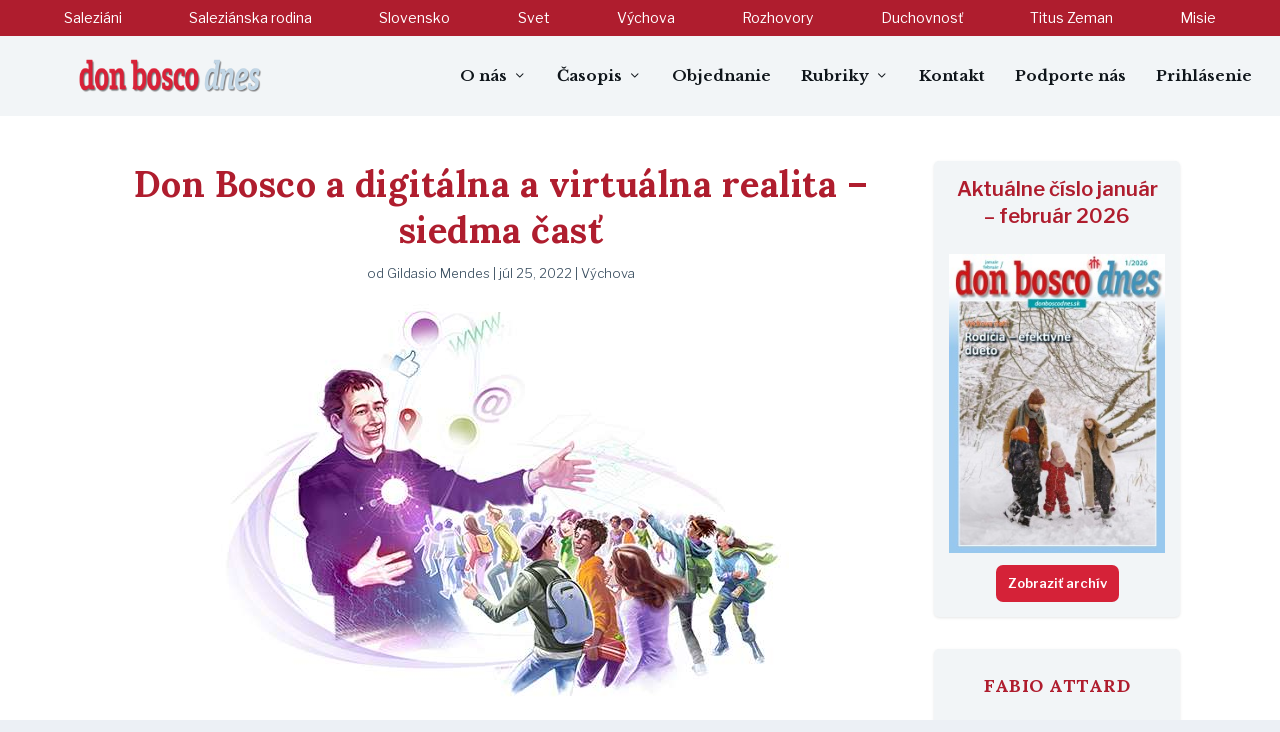

--- FILE ---
content_type: text/html; charset=UTF-8
request_url: https://donboscodnes.sk/don-bosco-a-digitalna-a-virtualna-realita-siedma-cast/
body_size: 25349
content:
<!DOCTYPE html>
<!--[if IE 6]>
<html id="ie6" dir="ltr" lang="sk-SK"
	prefix="og: https://ogp.me/ns#"  prefix="og: https://ogp.me/ns#">
<![endif]-->
<!--[if IE 7]>
<html id="ie7" dir="ltr" lang="sk-SK"
	prefix="og: https://ogp.me/ns#"  prefix="og: https://ogp.me/ns#">
<![endif]-->
<!--[if IE 8]>
<html id="ie8" dir="ltr" lang="sk-SK"
	prefix="og: https://ogp.me/ns#"  prefix="og: https://ogp.me/ns#">
<![endif]-->
<!--[if !(IE 6) | !(IE 7) | !(IE 8)  ]><!-->
<html dir="ltr" lang="sk-SK"
	prefix="og: https://ogp.me/ns#"  prefix="og: https://ogp.me/ns#">
<!--<![endif]-->
<head>
	<meta charset="UTF-8" />
			
	<meta http-equiv="X-UA-Compatible" content="IE=edge">
	<link rel="pingback" href="https://donboscodnes.sk/xmlrpc.php" />

		<!--[if lt IE 9]>
	<script src="https://donboscodnes.sk/wp-content/themes/Extra/scripts/ext/html5.js" type="text/javascript"></script>
	<![endif]-->

	<script type="text/javascript">
		document.documentElement.className = 'js';
	</script>

	<style type="text/css">			.heateorSssInstagramBackground{background:radial-gradient(circle at 30% 107%,#fdf497 0,#fdf497 5%,#fd5949 45%,#d6249f 60%,#285aeb 90%)}
						div.heateor_sss_horizontal_sharing i.heateorSssInstagramBackground{background:#af1d2e!important;}div.heateor_sss_standard_follow_icons_container i.heateorSssInstagramBackground{background:#af1d2e;}
							div.heateor_sss_horizontal_sharing i.heateorSssInstagramBackground:hover{background:#f2f5f7!important;}div.heateor_sss_standard_follow_icons_container i.heateorSssInstagramBackground:hover{background:#f2f5f7;}
								.heateor_sss_horizontal_sharing .heateorSssSharing,.heateor_sss_standard_follow_icons_container .heateorSssSharing{
							background-color: #af1d2e;
							color: #f2f5f7;
						border-width: 0px;
			border-style: solid;
			border-color: transparent;
		}
				.heateor_sss_horizontal_sharing .heateorSssSharing:hover,.heateor_sss_standard_follow_icons_container .heateorSssSharing:hover{
							background-color: #f2f5f7;
							color: #af1d2e;
						border-color: transparent;
		}
		.heateor_sss_vertical_sharing .heateorSssSharing,.heateor_sss_floating_follow_icons_container .heateorSssSharing{
							color: #fff;
						border-width: 0px;
			border-style: solid;
			border-color: transparent;
		}
				.heateor_sss_vertical_sharing .heateorSssSharing:hover,.heateor_sss_floating_follow_icons_container .heateorSssSharing:hover{
						border-color: transparent;
		}
		
		@media screen and (max-width:783px) {.heateor_sss_vertical_sharing{display:none!important}}@media screen and (max-width:783px) {.heateor_sss_floating_follow_icons_container{display:none!important}}div.heateor_sss_sharing_title{text-align:center}ul.heateor_sss_sharing_ul{width:100%;text-align:center;}div.heateor_sss_horizontal_sharing ul.heateor_sss_sharing_ul li{float:none!important;display:inline-block;}</style>
		<!-- All in One SEO 4.3.5.1 - aioseo.com -->
		<meta name="description" content="Tentoraz sa zameriame na tému „Don Bosco, sila slova a dar vzťahu“." />
		<meta name="robots" content="max-image-preview:large" />
		<link rel="canonical" href="https://donboscodnes.sk/don-bosco-a-digitalna-a-virtualna-realita-siedma-cast/" />
		<meta name="generator" content="All in One SEO (AIOSEO) 4.3.5.1 " />
		<meta property="og:locale" content="sk_SK" />
		<meta property="og:site_name" content="Don Bosco dnes - Saleziáni Don Bosca na Slovensku" />
		<meta property="og:type" content="article" />
		<meta property="og:title" content="Don Bosco a digitálna a virtuálna realita – siedma časť - Don Bosco dnes" />
		<meta property="og:description" content="Tentoraz sa zameriame na tému „Don Bosco, sila slova a dar vzťahu“." />
		<meta property="og:url" content="https://donboscodnes.sk/don-bosco-a-digitalna-a-virtualna-realita-siedma-cast/" />
		<meta property="article:published_time" content="2022-07-25T08:15:06+00:00" />
		<meta property="article:modified_time" content="2022-07-25T08:15:06+00:00" />
		<meta name="twitter:card" content="summary_large_image" />
		<meta name="twitter:title" content="Don Bosco a digitálna a virtuálna realita – siedma časť - Don Bosco dnes" />
		<meta name="twitter:description" content="Tentoraz sa zameriame na tému „Don Bosco, sila slova a dar vzťahu“." />
		<script type="application/ld+json" class="aioseo-schema">
			{"@context":"https:\/\/schema.org","@graph":[{"@type":"BlogPosting","@id":"https:\/\/donboscodnes.sk\/don-bosco-a-digitalna-a-virtualna-realita-siedma-cast\/#blogposting","name":"Don Bosco a digit\u00e1lna a virtu\u00e1lna realita \u2013 siedma \u010das\u0165 - Don Bosco dnes","headline":"Don Bosco a digit\u00e1lna a virtu\u00e1lna realita &#8211; siedma \u010das\u0165","author":{"@id":"https:\/\/donboscodnes.sk\/author\/gildasio-mendes\/#author"},"publisher":{"@id":"https:\/\/donboscodnes.sk\/#organization"},"image":{"@type":"ImageObject","url":"https:\/\/donboscodnes.sk\/wp-content\/uploads\/2021\/10\/DB-e-la-realta-digitale-01.jpg","width":576,"height":416,"caption":"DB e la realta digitale 01"},"datePublished":"2022-07-25T08:15:06+02:00","dateModified":"2022-07-25T08:15:06+02:00","inLanguage":"sk-SK","mainEntityOfPage":{"@id":"https:\/\/donboscodnes.sk\/don-bosco-a-digitalna-a-virtualna-realita-siedma-cast\/#webpage"},"isPartOf":{"@id":"https:\/\/donboscodnes.sk\/don-bosco-a-digitalna-a-virtualna-realita-siedma-cast\/#webpage"},"articleSection":"V\u00fdchova"},{"@type":"BreadcrumbList","@id":"https:\/\/donboscodnes.sk\/don-bosco-a-digitalna-a-virtualna-realita-siedma-cast\/#breadcrumblist","itemListElement":[{"@type":"ListItem","@id":"https:\/\/donboscodnes.sk\/#listItem","position":1,"item":{"@type":"WebPage","@id":"https:\/\/donboscodnes.sk\/","name":"Home","description":"Salezi\u00e1ni Don Bosca na Slovensku","url":"https:\/\/donboscodnes.sk\/"},"nextItem":"https:\/\/donboscodnes.sk\/don-bosco-a-digitalna-a-virtualna-realita-siedma-cast\/#listItem"},{"@type":"ListItem","@id":"https:\/\/donboscodnes.sk\/don-bosco-a-digitalna-a-virtualna-realita-siedma-cast\/#listItem","position":2,"item":{"@type":"WebPage","@id":"https:\/\/donboscodnes.sk\/don-bosco-a-digitalna-a-virtualna-realita-siedma-cast\/","name":"Don Bosco a digit\u00e1lna a virtu\u00e1lna realita - siedma \u010das\u0165","description":"Tentoraz sa zameriame na t\u00e9mu \u201eDon Bosco, sila slova a dar vz\u0165ahu\u201c.","url":"https:\/\/donboscodnes.sk\/don-bosco-a-digitalna-a-virtualna-realita-siedma-cast\/"},"previousItem":"https:\/\/donboscodnes.sk\/#listItem"}]},{"@type":"Organization","@id":"https:\/\/donboscodnes.sk\/#organization","name":"Don Bosco dnes","url":"https:\/\/donboscodnes.sk\/"},{"@type":"Person","@id":"https:\/\/donboscodnes.sk\/author\/gildasio-mendes\/#author","url":"https:\/\/donboscodnes.sk\/author\/gildasio-mendes\/","name":"Gildasio Mendes","image":{"@type":"ImageObject","@id":"https:\/\/donboscodnes.sk\/don-bosco-a-digitalna-a-virtualna-realita-siedma-cast\/#authorImage","url":"https:\/\/secure.gravatar.com\/avatar\/ce145627c07f6ba05b998fe781a4416e?s=96&d=wavatar&r=g","width":96,"height":96,"caption":"Gildasio Mendes"}},{"@type":"WebPage","@id":"https:\/\/donboscodnes.sk\/don-bosco-a-digitalna-a-virtualna-realita-siedma-cast\/#webpage","url":"https:\/\/donboscodnes.sk\/don-bosco-a-digitalna-a-virtualna-realita-siedma-cast\/","name":"Don Bosco a digit\u00e1lna a virtu\u00e1lna realita \u2013 siedma \u010das\u0165 - Don Bosco dnes","description":"Tentoraz sa zameriame na t\u00e9mu \u201eDon Bosco, sila slova a dar vz\u0165ahu\u201c.","inLanguage":"sk-SK","isPartOf":{"@id":"https:\/\/donboscodnes.sk\/#website"},"breadcrumb":{"@id":"https:\/\/donboscodnes.sk\/don-bosco-a-digitalna-a-virtualna-realita-siedma-cast\/#breadcrumblist"},"author":{"@id":"https:\/\/donboscodnes.sk\/author\/gildasio-mendes\/#author"},"creator":{"@id":"https:\/\/donboscodnes.sk\/author\/gildasio-mendes\/#author"},"image":{"@type":"ImageObject","url":"https:\/\/donboscodnes.sk\/wp-content\/uploads\/2021\/10\/DB-e-la-realta-digitale-01.jpg","@id":"https:\/\/donboscodnes.sk\/#mainImage","width":576,"height":416,"caption":"DB e la realta digitale 01"},"primaryImageOfPage":{"@id":"https:\/\/donboscodnes.sk\/don-bosco-a-digitalna-a-virtualna-realita-siedma-cast\/#mainImage"},"datePublished":"2022-07-25T08:15:06+02:00","dateModified":"2022-07-25T08:15:06+02:00"},{"@type":"WebSite","@id":"https:\/\/donboscodnes.sk\/#website","url":"https:\/\/donboscodnes.sk\/","name":"Don Bosco dnes","description":"Salezi\u00e1ni Don Bosca na Slovensku","inLanguage":"sk-SK","publisher":{"@id":"https:\/\/donboscodnes.sk\/#organization"}}]}
		</script>
		<!-- All in One SEO -->


<!-- Search Engine Optimization by Rank Math PRO - https://s.rankmath.com/home -->
<title>Don Bosco a digitálna a virtuálna realita – siedma časť - Don Bosco dnes</title>
<meta name="description" content="Tentoraz sa zameriame na tému „Don Bosco, sila slova a dar vzťahu“."/>
<meta name="robots" content="follow, index, max-snippet:-1, max-video-preview:-1, max-image-preview:large"/>
<link rel="canonical" href="https://donboscodnes.sk/don-bosco-a-digitalna-a-virtualna-realita-siedma-cast/" />
<meta property="og:locale" content="sk_SK" />
<meta property="og:type" content="article" />
<meta property="og:title" content="Don Bosco a digitálna a virtuálna realita - siedma časť - Don Bosco dnes" />
<meta property="og:description" content="Tentoraz sa zameriame na tému „Don Bosco, sila slova a dar vzťahu“." />
<meta property="og:url" content="https://donboscodnes.sk/don-bosco-a-digitalna-a-virtualna-realita-siedma-cast/" />
<meta property="og:site_name" content="Don Bosco dnes" />
<meta property="article:publisher" content="https://www.facebook.com/saleziani.sk" />
<meta property="article:section" content="Výchova" />
<meta property="og:image" content="https://donboscodnes.sk/wp-content/uploads/2021/10/DB-e-la-realta-digitale-01.jpg" />
<meta property="og:image:secure_url" content="https://donboscodnes.sk/wp-content/uploads/2021/10/DB-e-la-realta-digitale-01.jpg" />
<meta property="og:image:width" content="576" />
<meta property="og:image:height" content="416" />
<meta property="og:image:alt" content="DB e la realta digitale 01" />
<meta property="og:image:type" content="image/jpeg" />
<meta name="twitter:card" content="summary_large_image" />
<meta name="twitter:title" content="Don Bosco a digitálna a virtuálna realita - siedma časť - Don Bosco dnes" />
<meta name="twitter:description" content="Tentoraz sa zameriame na tému „Don Bosco, sila slova a dar vzťahu“." />
<meta name="twitter:image" content="https://donboscodnes.sk/wp-content/uploads/2021/10/DB-e-la-realta-digitale-01.jpg" />
<script type="application/ld+json" class="rank-math-schema-pro">{"@context":"https://schema.org","@graph":[{"@type":"Place","@id":"https://donboscodnes.sk/#place","address":{"@type":"PostalAddress","streetAddress":"Mileti\u010dova 7","addressLocality":"Bratislava","addressRegion":"Bratislavsk\u00fd kraj","postalCode":"821 08","addressCountry":"Slovensk\u00e1 republika"}},{"@type":["EducationalOrganization","Organization"],"@id":"https://donboscodnes.sk/#organization","name":"Don Bosco dnes","url":"https://donboscodnes.sk","email":"donboscodnes@saleziani.sk","address":{"@type":"PostalAddress","streetAddress":"Mileti\u010dova 7","addressLocality":"Bratislava","addressRegion":"Bratislavsk\u00fd kraj","postalCode":"821 08","addressCountry":"Slovensk\u00e1 republika"},"logo":{"@type":"ImageObject","@id":"https://donboscodnes.sk/#logo","url":"https://donboscodnes.sk/wp-content/uploads/2021/09/don-bosco-dnes.png","caption":"Don Bosco dnes","inLanguage":"sk-SK","width":"1920","height":"1920"},"contactPoint":[{"@type":"ContactPoint","telephone":"+421903290650","contactType":"customer support"}],"location":{"@id":"https://donboscodnes.sk/#place"}},{"@type":"WebSite","@id":"https://donboscodnes.sk/#website","url":"https://donboscodnes.sk","name":"Don Bosco dnes","publisher":{"@id":"https://donboscodnes.sk/#organization"},"inLanguage":"sk-SK"},{"@type":"ImageObject","@id":"https://donboscodnes.sk/wp-content/uploads/2021/10/DB-e-la-realta-digitale-01.jpg","url":"https://donboscodnes.sk/wp-content/uploads/2021/10/DB-e-la-realta-digitale-01.jpg","width":"576","height":"416","caption":"DB e la realta digitale 01","inLanguage":"sk-SK"},{"@type":"Person","@id":"https://donboscodnes.sk/don-bosco-a-digitalna-a-virtualna-realita-siedma-cast/#author","name":"Gildasio Mendes","image":{"@type":"ImageObject","@id":"https://secure.gravatar.com/avatar/ce145627c07f6ba05b998fe781a4416e?s=96&amp;d=wavatar&amp;r=g","url":"https://secure.gravatar.com/avatar/ce145627c07f6ba05b998fe781a4416e?s=96&amp;d=wavatar&amp;r=g","caption":"Gildasio Mendes","inLanguage":"sk-SK"},"worksFor":{"@id":"https://donboscodnes.sk/#organization"}},{"@type":"WebPage","@id":"https://donboscodnes.sk/don-bosco-a-digitalna-a-virtualna-realita-siedma-cast/#webpage","url":"https://donboscodnes.sk/don-bosco-a-digitalna-a-virtualna-realita-siedma-cast/","name":"Don Bosco a digit\u00e1lna a virtu\u00e1lna realita - siedma \u010das\u0165 - Don Bosco dnes","datePublished":"2022-07-25T10:15:06+02:00","dateModified":"2022-07-25T10:15:06+02:00","author":{"@id":"https://donboscodnes.sk/don-bosco-a-digitalna-a-virtualna-realita-siedma-cast/#author"},"isPartOf":{"@id":"https://donboscodnes.sk/#website"},"primaryImageOfPage":{"@id":"https://donboscodnes.sk/wp-content/uploads/2021/10/DB-e-la-realta-digitale-01.jpg"},"inLanguage":"sk-SK"},{"@type":"NewsArticle","headline":"Don Bosco a digit\u00e1lna a virtu\u00e1lna realita - siedma \u010das\u0165 - Don Bosco dnes","keywords":"bosco","datePublished":"2022-07-25T10:15:06+02:00","dateModified":"2022-07-25T10:15:06+02:00","author":{"@id":"https://donboscodnes.sk/don-bosco-a-digitalna-a-virtualna-realita-siedma-cast/#author"},"publisher":{"@id":"https://donboscodnes.sk/#organization"},"description":"Tentoraz sa zameriame na t\u00e9mu \u201eDon Bosco, sila slova a dar vz\u0165ahu\u201c.","name":"Don Bosco a digit\u00e1lna a virtu\u00e1lna realita - siedma \u010das\u0165 - Don Bosco dnes","@id":"https://donboscodnes.sk/don-bosco-a-digitalna-a-virtualna-realita-siedma-cast/#richSnippet","isPartOf":{"@id":"https://donboscodnes.sk/don-bosco-a-digitalna-a-virtualna-realita-siedma-cast/#webpage"},"image":{"@id":"https://donboscodnes.sk/wp-content/uploads/2021/10/DB-e-la-realta-digitale-01.jpg"},"inLanguage":"sk-SK","mainEntityOfPage":{"@id":"https://donboscodnes.sk/don-bosco-a-digitalna-a-virtualna-realita-siedma-cast/#webpage"}}]}</script>
<!-- /Rank Math WordPress SEO plugin -->

<link rel='dns-prefetch' href='//fonts.googleapis.com' />
<link rel='dns-prefetch' href='//s.w.org' />
<link rel="alternate" type="application/rss+xml" title="RSS kanál: Don Bosco dnes &raquo;" href="https://donboscodnes.sk/feed/" />
<link rel="alternate" type="application/rss+xml" title="RSS kanál komentárov webu Don Bosco dnes &raquo;" href="https://donboscodnes.sk/comments/feed/" />
<link rel="alternate" type="application/rss+xml" title="RSS kanál komentárov webu Don Bosco dnes &raquo; ku článku Don Bosco a digitálna a virtuálna realita &#8211; siedma časť" href="https://donboscodnes.sk/don-bosco-a-digitalna-a-virtualna-realita-siedma-cast/feed/" />
		<script type="text/javascript">
			window._wpemojiSettings = {"baseUrl":"https:\/\/s.w.org\/images\/core\/emoji\/13.1.0\/72x72\/","ext":".png","svgUrl":"https:\/\/s.w.org\/images\/core\/emoji\/13.1.0\/svg\/","svgExt":".svg","source":{"concatemoji":"https:\/\/donboscodnes.sk\/wp-includes\/js\/wp-emoji-release.min.js?ver=5.8"}};
			!function(e,a,t){var n,r,o,i=a.createElement("canvas"),p=i.getContext&&i.getContext("2d");function s(e,t){var a=String.fromCharCode;p.clearRect(0,0,i.width,i.height),p.fillText(a.apply(this,e),0,0);e=i.toDataURL();return p.clearRect(0,0,i.width,i.height),p.fillText(a.apply(this,t),0,0),e===i.toDataURL()}function c(e){var t=a.createElement("script");t.src=e,t.defer=t.type="text/javascript",a.getElementsByTagName("head")[0].appendChild(t)}for(o=Array("flag","emoji"),t.supports={everything:!0,everythingExceptFlag:!0},r=0;r<o.length;r++)t.supports[o[r]]=function(e){if(!p||!p.fillText)return!1;switch(p.textBaseline="top",p.font="600 32px Arial",e){case"flag":return s([127987,65039,8205,9895,65039],[127987,65039,8203,9895,65039])?!1:!s([55356,56826,55356,56819],[55356,56826,8203,55356,56819])&&!s([55356,57332,56128,56423,56128,56418,56128,56421,56128,56430,56128,56423,56128,56447],[55356,57332,8203,56128,56423,8203,56128,56418,8203,56128,56421,8203,56128,56430,8203,56128,56423,8203,56128,56447]);case"emoji":return!s([10084,65039,8205,55357,56613],[10084,65039,8203,55357,56613])}return!1}(o[r]),t.supports.everything=t.supports.everything&&t.supports[o[r]],"flag"!==o[r]&&(t.supports.everythingExceptFlag=t.supports.everythingExceptFlag&&t.supports[o[r]]);t.supports.everythingExceptFlag=t.supports.everythingExceptFlag&&!t.supports.flag,t.DOMReady=!1,t.readyCallback=function(){t.DOMReady=!0},t.supports.everything||(n=function(){t.readyCallback()},a.addEventListener?(a.addEventListener("DOMContentLoaded",n,!1),e.addEventListener("load",n,!1)):(e.attachEvent("onload",n),a.attachEvent("onreadystatechange",function(){"complete"===a.readyState&&t.readyCallback()})),(n=t.source||{}).concatemoji?c(n.concatemoji):n.wpemoji&&n.twemoji&&(c(n.twemoji),c(n.wpemoji)))}(window,document,window._wpemojiSettings);
		</script>
		<meta content="Extra v.4.10.1" name="generator"/><style type="text/css">
img.wp-smiley,
img.emoji {
	display: inline !important;
	border: none !important;
	box-shadow: none !important;
	height: 1em !important;
	width: 1em !important;
	margin: 0 .07em !important;
	vertical-align: -0.1em !important;
	background: none !important;
	padding: 0 !important;
}
</style>
	<link rel='stylesheet' id='wp-block-library-css'  href='https://donboscodnes.sk/wp-includes/css/dist/block-library/style.min.css?ver=5.8' type='text/css' media='all' />
<link rel='stylesheet' id='dashicons-css'  href='https://donboscodnes.sk/wp-includes/css/dashicons.min.css?ver=5.8' type='text/css' media='all' />
<link rel='stylesheet' id='post-views-counter-frontend-css'  href='https://donboscodnes.sk/wp-content/plugins/post-views-counter/css/frontend.css?ver=1.3.5' type='text/css' media='all' />
<link rel='stylesheet' id='toc-screen-css'  href='https://donboscodnes.sk/wp-content/plugins/table-of-contents-plus/screen.min.css?ver=2106' type='text/css' media='all' />
<link rel='stylesheet' id='wordpress-popular-posts-css-css'  href='https://donboscodnes.sk/wp-content/plugins/wordpress-popular-posts/assets/css/wpp.css?ver=5.4.2' type='text/css' media='all' />
<link rel='stylesheet' id='et-builder-googlefonts-cached-css'  href='https://fonts.googleapis.com/css?family=Lora:regular,500,600,700,italic,500italic,600italic,700italic|Libre+Franklin:100,200,300,regular,500,600,700,800,900,100italic,200italic,300italic,italic,500italic,600italic,700italic,800italic,900italic|Libre+Baskerville:regular,italic,700&#038;subset=cyrillic,cyrillic-ext,latin,latin-ext,vietnamese&#038;display=swap' type='text/css' media='all' />
<link rel='stylesheet' id='heateor_sss_frontend_css-css'  href='https://donboscodnes.sk/wp-content/plugins/sassy-social-share/public/css/sassy-social-share-public.css?ver=3.3.23' type='text/css' media='all' />
<link rel='stylesheet' id='heateor_sss_sharing_svg-css'  href='https://donboscodnes.sk/wp-content/plugins/sassy-social-share/admin/css/sassy-social-share-default-svg-horizontal.css?ver=3.3.23' type='text/css' media='all' />
<link rel='stylesheet' id='heateor_sss_sharing_svg_hover-css'  href='https://donboscodnes.sk/wp-content/plugins/sassy-social-share/admin/css/sassy-social-share-hover-svg-horizontal.css?ver=3.3.23' type='text/css' media='all' />
<link rel='stylesheet' id='heateor_sss_sharing_default_svg-css'  href='https://donboscodnes.sk/wp-content/plugins/sassy-social-share/admin/css/sassy-social-share-svg.css?ver=3.3.23' type='text/css' media='all' />
<link rel='stylesheet' id='extra-style-css'  href='https://donboscodnes.sk/wp-content/themes/Extra/style-static.min.css?ver=4.10.1' type='text/css' media='all' />
<script type='text/javascript' src='https://donboscodnes.sk/wp-includes/js/jquery/jquery.min.js?ver=3.6.0' id='jquery-core-js'></script>
<script type='text/javascript' src='https://donboscodnes.sk/wp-includes/js/jquery/jquery-migrate.min.js?ver=3.3.2' id='jquery-migrate-js'></script>
<script type='application/json' id='wpp-json'>
{"sampling_active":1,"sampling_rate":1,"ajax_url":"https:\/\/donboscodnes.sk\/wp-json\/wordpress-popular-posts\/v1\/popular-posts","api_url":"https:\/\/donboscodnes.sk\/wp-json\/wordpress-popular-posts","ID":4587,"token":"0dccd74533","lang":0,"debug":0}
</script>
<script type='text/javascript' src='https://donboscodnes.sk/wp-content/plugins/wordpress-popular-posts/assets/js/wpp.min.js?ver=5.4.2' id='wpp-js-js'></script>
<link rel="https://api.w.org/" href="https://donboscodnes.sk/wp-json/" /><link rel="alternate" type="application/json" href="https://donboscodnes.sk/wp-json/wp/v2/posts/4587" /><link rel="EditURI" type="application/rsd+xml" title="RSD" href="https://donboscodnes.sk/xmlrpc.php?rsd" />
<link rel="wlwmanifest" type="application/wlwmanifest+xml" href="https://donboscodnes.sk/wp-includes/wlwmanifest.xml" /> 
<meta name="generator" content="WordPress 5.8" />
<link rel='shortlink' href='https://donboscodnes.sk/?p=4587' />
<link rel="alternate" type="application/json+oembed" href="https://donboscodnes.sk/wp-json/oembed/1.0/embed?url=https%3A%2F%2Fdonboscodnes.sk%2Fdon-bosco-a-digitalna-a-virtualna-realita-siedma-cast%2F" />
<link rel="alternate" type="text/xml+oembed" href="https://donboscodnes.sk/wp-json/oembed/1.0/embed?url=https%3A%2F%2Fdonboscodnes.sk%2Fdon-bosco-a-digitalna-a-virtualna-realita-siedma-cast%2F&#038;format=xml" />
        <style>
            @-webkit-keyframes bgslide {
                from {
                    background-position-x: 0;
                }
                to {
                    background-position-x: -200%;
                }
            }

            @keyframes bgslide {
                    from {
                        background-position-x: 0;
                    }
                    to {
                        background-position-x: -200%;
                    }
            }

            .wpp-widget-placeholder {
                margin: 0 auto;
                width: 60px;
                height: 3px;
                background: #dd3737;
                background: -webkit-gradient(linear, left top, right top, from(#dd3737), color-stop(10%, #571313), to(#dd3737));
                background: linear-gradient(90deg, #dd3737 0%, #571313 10%, #dd3737 100%);
                background-size: 200% auto;
                border-radius: 3px;
                -webkit-animation: bgslide 1s infinite linear;
                animation: bgslide 1s infinite linear;
            }
        </style>
        <meta name="viewport" content="width=device-width, initial-scale=1.0, maximum-scale=1.0, user-scalable=1" />
		<style type="text/css">
			#wp-admin-bar-pvc-post-views .pvc-graph-container { padding-top: 6px; padding-bottom: 6px; position: relative; display: block; height: 100%; box-sizing: border-box; }
			#wp-admin-bar-pvc-post-views .pvc-line-graph {
				display: inline-block;
				width: 1px;
				margin-right: 1px;
				background-color: #ccc;
				vertical-align: baseline;
			}
			#wp-admin-bar-pvc-post-views .pvc-line-graph:hover { background-color: #eee; }
			#wp-admin-bar-pvc-post-views .pvc-line-graph-0 { height: 1% }
			#wp-admin-bar-pvc-post-views .pvc-line-graph-1 { height: 5% }
			#wp-admin-bar-pvc-post-views .pvc-line-graph-2 { height: 10% }
			#wp-admin-bar-pvc-post-views .pvc-line-graph-3 { height: 15% }
			#wp-admin-bar-pvc-post-views .pvc-line-graph-4 { height: 20% }
			#wp-admin-bar-pvc-post-views .pvc-line-graph-5 { height: 25% }
			#wp-admin-bar-pvc-post-views .pvc-line-graph-6 { height: 30% }
			#wp-admin-bar-pvc-post-views .pvc-line-graph-7 { height: 35% }
			#wp-admin-bar-pvc-post-views .pvc-line-graph-8 { height: 40% }
			#wp-admin-bar-pvc-post-views .pvc-line-graph-9 { height: 45% }
			#wp-admin-bar-pvc-post-views .pvc-line-graph-10 { height: 50% }
			#wp-admin-bar-pvc-post-views .pvc-line-graph-11 { height: 55% }
			#wp-admin-bar-pvc-post-views .pvc-line-graph-12 { height: 60% }
			#wp-admin-bar-pvc-post-views .pvc-line-graph-13 { height: 65% }
			#wp-admin-bar-pvc-post-views .pvc-line-graph-14 { height: 70% }
			#wp-admin-bar-pvc-post-views .pvc-line-graph-15 { height: 75% }
			#wp-admin-bar-pvc-post-views .pvc-line-graph-16 { height: 80% }
			#wp-admin-bar-pvc-post-views .pvc-line-graph-17 { height: 85% }
			#wp-admin-bar-pvc-post-views .pvc-line-graph-18 { height: 90% }
			#wp-admin-bar-pvc-post-views .pvc-line-graph-19 { height: 95% }
			#wp-admin-bar-pvc-post-views .pvc-line-graph-20 { height: 100% }
		</style><script id="google_gtagjs" src="https://www.googletagmanager.com/gtag/js?id=UA-210546540-1" async="async" type="text/javascript"></script>
<script id="google_gtagjs-inline" type="text/javascript">
window.dataLayer = window.dataLayer || [];function gtag(){dataLayer.push(arguments);}gtag('js', new Date());gtag('config', 'UA-210546540-1', {} );
</script>
<meta name="viewport" content="width=device-width, initial-scale=1.0, maximum-scale=2.0, user-scalable=1"><link rel="icon" href="https://donboscodnes.sk/wp-content/uploads/2021/09/cropped-don-bosc-fav-32x32.jpg" sizes="32x32" />
<link rel="icon" href="https://donboscodnes.sk/wp-content/uploads/2021/09/cropped-don-bosc-fav-192x192.jpg" sizes="192x192" />
<link rel="apple-touch-icon" href="https://donboscodnes.sk/wp-content/uploads/2021/09/cropped-don-bosc-fav-180x180.jpg" />
<meta name="msapplication-TileImage" content="https://donboscodnes.sk/wp-content/uploads/2021/09/cropped-don-bosc-fav-270x270.jpg" />
<style id="et-extra-customizer-global-cached-inline-styles">#main-content .container,.boxed_layout #page-container,.boxed_layout,.boxed_layout.et_fixed_nav .et-fixed-header #main-header{max-width:1200px}.widget_et_recent_tweets .widget_list a,.widget_et_recent_tweets .et-extra-icon,.widget_et_recent_tweets .widget-footer .et-extra-social-icon,.widget_et_recent_tweets .widget-footer .et-extra-social-icon::before,.project-details .project-details-title,.et_filterable_portfolio .filterable_portfolio_filter a.current,.et_extra_layout .et_pb_extra_column_main .et_pb_column .module-head h1,.et_pb_extra_column .module-head h1,#portfolio_filter a.current,.woocommerce div.product div.summary .product_meta a,.woocommerce-page div.product div.summary .product_meta a,.et_pb_widget.woocommerce .product_list_widget li .amount,.et_pb_widget li a:hover,.et_pb_widget.woocommerce .product_list_widget li a:hover,.et_pb_widget.widget_et_recent_videos .widget_list .title:hover,.et_pb_widget.widget_et_recent_videos .widget_list .title.active,.woocommerce .woocommerce-info:before{color:#d52238}.single .score-bar,.widget_et_recent_reviews .review-breakdowns .score-bar,.et_pb_extra_module .posts-list article .post-thumbnail,.et_extra_other_module .posts-list article .post-thumbnail,.et_pb_widget .widget_list_portrait,.et_pb_widget .widget_list_thumbnail,.quote-format,.link-format,.audio-format .audio-wrapper,.paginated .pagination li.active,.score-bar,.review-summary-score-box,.post-footer .rating-stars #rating-stars img.star-on,.post-footer .rating-stars #rated-stars img.star-on,.author-box-module .author-box-avatar,.timeline-menu li.active a:before,.woocommerce div.product form.cart .button,.woocommerce div.product form.cart .button.disabled,.woocommerce div.product form.cart .button.disabled:hover,.woocommerce-page div.product form.cart .button,.woocommerce-page div.product form.cart .button.disabled,.woocommerce-page div.product form.cart .button.disabled:hover,.woocommerce div.product form.cart .read-more-button,.woocommerce-page div.product form.cart .read-more-button,.woocommerce div.product form.cart .post-nav .nav-links .button,.woocommerce-page div.product form.cart .post-nav .nav-links .button,.woocommerce .woocommerce-message,.woocommerce-page .woocommerce-message{background-color:#d52238}#et-menu>li>ul,#et-menu li>ul,#et-menu>li>ul>li>ul,.et-top-search-primary-menu-item .et-top-search,.et_pb_module,.module,.page article,.authors-page .page,#timeline-sticky-header,.et_extra_other_module,.woocommerce .woocommerce-info{border-color:#d52238}h1,h2,h3,h4,h5,h6,h1 a,h2 a,h3 a,h4 a,h5 a,h6 a{font-size:20px}body{font-size:15px}body,p{line-height:1.6em}h1,h2,h3,h4,h5,h6,h1 a,h2 a,h3 a,h4 a,h5 a,h6 a{font-weight:bold;font-style:normal;text-transform:none;text-decoration:none}h1,h2,h3,h4,h5,h6,h1 a,h2 a,h3 a,h4 a,h5 a,h6 a{font-family:'Lora',Georgia,"Times New Roman",serif}body{font-family:'Libre Franklin',Helvetica,Arial,Lucida,sans-serif}a,a:visited,.post-content a,.et_pb_pagebuilder_layout .et_pb_blurb_container p a,.et_pb_pagebuilder_layout .et_pb_code a,.et_pb_pagebuilder_layout .et_pb_promo_description a,.et_pb_pagebuilder_layout .et_pb_newsletter_description a,.et_pb_pagebuilder_layout .et_pb_team_member_description>a,.et_pb_pagebuilder_layout .et_pb_pricing li a,.et_pb_pagebuilder_layout .et_pb_slide_content a,.et_pb_pagebuilder_layout .et_pb_tab a,.et_pb_pagebuilder_layout .et_pb_text a,.et_pb_pagebuilder_layout .et_pb_toggle_content a,.et_pb_pagebuilder_layout .et_pb_fullwidth_code a{color:#d52238}body{color:#0f151a}h1,h2,h3,h4,h5,h6,h1 a,h2 a,h3 a,h4 a,h5 a,h6 a{color:#af1d2e}.archive h1,.search h1{color:#af1d2e}#page-container{background-color:#ccd6e0}#et-menu li a{font-size:15px}#et-menu li{font-family:'Libre Baskerville',Georgia,"Times New Roman",serif}#et-navigation ul li,#et-navigation li a,#et-navigation>ul>li>a{font-weight:600;font-style:normal;text-transform:none;text-decoration:none}#et-menu>li a,#et-menu>li.menu-item-has-children>a:after,#et-menu>li.mega-menu-featured>a:after,#et-extra-mobile-menu>li.mega-menu-featured>a:after{color:#0f151a}#et-menu>li>a:hover,#et-menu>li.menu-item-has-children>a:hover:after,#et-menu>li.mega-menu-featured>a:hover:after,#et-navigation>ul#et-menu>li.current-menu-item>a,#et-navigation>ul#et-menu>li.current_page_item>a,#et-extra-mobile-menu>li.mega-menu-featured>a:hover:after,#et-extra-mobile-menu>li.current-menu-item>a,#et-extra-mobile-menu>li.current_page_item>a,#et-extra-mobile-menu>li>a:hover{color:#af1d2e}#et-navigation>ul>li>a:before{background-color:#af1d2e}#main-header{background-color:#f2f5f7}#et-menu>li>ul,#et-menu li>ul,#et-menu>li>ul>li>ul,#et-mobile-navigation nav,.et-top-search-primary-menu-item .et-top-search{background-color:#e0e4e5}#et-menu li.mega-menu-featured>ul li.menu-item .recent-list .recent-post,#et-extra-mobile-menu li.mega-menu-featured>ul li.menu-item .recent-list .recent-post,#et-menu li.mega-menu>ul>li>a,#et-menu li.mega-menu>ul li:last-child a,#et-menu li>ul li a{border-color:#e0e4e5}#et-menu li>ul li a,#et-menu li.mega-menu>ul>li>a,#et-menu .sub-menu li.mega-menu-featured>a:after,#et-menu .sub-menu li.menu-item-has-children>a:after,#et-extra-mobile-menu .sub-menu li.mega-menu-featured>a:after,#et-extra-mobile-menu li a,#et-menu li.mega-menu-featured>ul li .title,#et-extra-mobile-menu li.mega-menu-featured>ul li .title,#et-menu li.mega-menu-featured>ul li .featured-post h2,#et-extra-mobile-menu li.mega-menu-featured>ul li .featured-post h2,#et-menu li.mega-menu-featured>ul li .featured-post .post-meta a,#et-extra-mobile-menu li.mega-menu-featured>ul li .featured-post .post-meta a,#et-menu li.mega-menu-featured>ul li.menu-item .recent-list .recent-post .post-content .post-meta,#et-extra-mobile-menu li.mega-menu-featured>ul li.menu-item .recent-list .recent-post .post-content .post-meta,#et-menu li.mega-menu-featured>ul li.menu-item .recent-list .recent-post .post-content .post-meta a,#et-extra-mobile-menu li.mega-menu-featured>ul li.menu-item .recent-list .recent-post .post-content .post-meta a{color:#af1d2e}#et-menu li>ul li a:hover,#et-extra-mobile-menu li>ul li a:hover,#et-menu li>ul li.current-menu-item a,#et-menu li>ul li.current_page_item a,#et-extra-mobile-menu li>ul li.current-menu-item a,#et-extra-mobile-menu li>ul li.current_page_item a,#et-menu li.mega-menu>ul>li>a:hover,#et-menu .sub-menu li.mega-menu-featured>a:hover:after,#et-menu .sub-menu li.menu-item-has-children>a:hover:after,#et-extra-mobile-menu .sub-menu li.mega-menu-featured>a:hover:after,#et-menu li.mega-menu-featured>ul li .featured-post .post-meta a:hover,#et-extra-mobile-menu li.mega-menu-featured>ul li .featured-post .post-meta a:hover,#et-menu li.mega-menu-featured>ul li.menu-item .recent-list .recent-post .post-content .post-meta a:hover,#et-extra-mobile-menu li.mega-menu-featured>ul li.menu-item .recent-list .recent-post .post-content .post-meta a:hover{color:#000000}#top-header{background-color:#af1d2e}#et-secondary-menu a,#et-secondary-menu li.menu-item-has-children>a:after{color:#ffffff}#et-secondary-menu li a:hover,#et-secondary-menu>li>a:hover:before,#et-secondary-menu li.menu-item-has-children>a:hover:after,#et-secondary-menu li.current-menu-item>a{color:#000000}#et-secondary-menu>li>a:hover:before{text-shadow:10px 0 #000000,-10px 0 #000000}#et-secondary-nav #et-secondary-menu{background-color:#dd3333}.et-fixed-header #et-menu>li a,.et-fixed-header #et-menu>li.menu-item-has-children>a:after,.et-fixed-header #et-menu>li.mega-menu-featured>a:after,.et-fixed-header #et-extra-mobile-menu>li.mega-menu-featured>a:after{color:#0f151a}.et-fixed-header #et-navigation>ul#et-menu>li.current-menu-item>a,.et-fixed-header #et-navigation>ul#et-menu>li.li.current_page_item>a,.et-fixed-header #et-navigation>ul#et-menu>li>a:hover,.et-fixed-header #et-navigation>ul#et-menu>li.menu-item-has-children>a:hover:after,.et-fixed-header #et-navigation>ul#et-menu>li.mega-menu-featured>a:hover:after,.et-fixed-header #et-extra-mobile-menu>li.mega-menu-featured>a:hover:after{color:#d52238}.et-fixed-header #et-navigation>ul>li>a:before{background-color:#d52238}.et-fixed-header #main-header{background-color:#f2f5f7}#footer h4,#footer .et_pb_widget h4.widgettitle{font-size:16px}#footer,#footer li,#footer p,#footer a,#footer span,#footer .post-meta{line-height:1.5em}#footer .et_pb_widget,#footer div,#footer .et_pb_widget p,#footer .et_pb_widget ins,#footer .et_pb_widget span,#footer .et_pb_widget strong,#footer .widget_list li .post-meta,#footer .et_pb_widget .recentcomments .post-title,#footer .et_pb_widget .recentcomments .comment-author-link,#footer .et_pb_widget .recentcomments .author,#footer .widget_calendar td,#footer .widget_et_recent_tweets .et-extra-icon:before{color:#ffffff}#footer h4,#footer .et_pb_widget h4.widgettitle{color:#ffffff}.et_pb_widget ul li .children a:before,.et_pb_widget .widget-list li .children a:before,.widget.woocommerce .product_list_widget li .children a:before{color:#ffffff}#footer-bottom{background-color:#af1d2e}#footer-info,#footer-info a{color:#ffffff}#footer-info a{font-weight:bold;font-style:normal;text-transform:none;text-decoration:none}#footer-nav ul li a{color:#93aabe}#footer-nav ul li a:hover,#footer-nav ul li a:active{color:#93aabe}#footer #footer-bottom #footer-nav ul.et-extra-social-icons .et-extra-icon:before{color:#ffffff}#page-container .button,#page-container button,#page-container button[type="submit"],#page-container input[type="submit"],#page-container input[type="reset"],#page-container input[type="button"],.read-more-button,.comment-body .comment_area .comment-content .reply-container .comment-reply-link,.widget_tag_cloud a,.widget_tag_cloud a:visited,.post-nav .nav-links .button,a.read-more-button,a.read-more-button:visited,#footer .widget_tag_cloud a,#footer .widget_tag_cloud a:visited,#footer a.read-more-button,#footer a.read-more-button:visited,#footer .button,#footer button,#footer button[type="submit"],#footer input[type="submit"],#footer input[type="reset"],#footer input[type="button"],.et_pb_button{font-size:13px}#page-container .button,#page-container button,#page-container button[type="submit"],#page-container input[type="submit"],#page-container input[type="reset"],#page-container input[type="button"],.read-more-button,.comment-body .comment_area .comment-content .reply-container .comment-reply-link,.widget_tag_cloud a,.widget_tag_cloud a:visited,.post-nav .nav-links .button,a.read-more-button,a.read-more-button:visited,#footer .widget_tag_cloud a,#footer .widget_tag_cloud a:visited,#footer a.read-more-button,#footer a.read-more-button:visited,#footer .button,#footer button,#footer button[type="submit"],#footer input[type="submit"],#footer input[type="reset"],#footer input[type="button"],.et_pb_button{color:#f2f5f7}#page-container .button,#page-container button,#page-container button[type="submit"],#page-container input[type="submit"],#page-container input[type="reset"],#page-container input[type="button"],.read-more-button,.comment-body .comment_area .comment-content .reply-container .comment-reply-link,.widget_tag_cloud a,.widget_tag_cloud a:visited,.post-nav .nav-links .button,a.read-more-button,a.read-more-button:visited,#footer .widget_tag_cloud a,#footer .widget_tag_cloud a:visited,#footer a.read-more-button,#footer a.read-more-button:visited,#footer .button,#footer button,#footer button[type="submit"],#footer input[type="submit"],#footer input[type="reset"],#footer input[type="button"],.et_pb_button{background-color:#d52238}#page-container .button,#page-container button,#page-container button[type="submit"],#page-container input[type="submit"],#page-container input[type="reset"],#page-container input[type="button"],.read-more-button,.comment-body .comment_area .comment-content .reply-container .comment-reply-link,.widget_tag_cloud a,.widget_tag_cloud a:visited,.post-nav .nav-links .button,a.read-more-button,a.read-more-button:visited,#footer .widget_tag_cloud a,#footer .widget_tag_cloud a:visited,#footer a.read-more-button,#footer a.read-more-button:visited,#footer .button,#footer button,#footer button[type="submit"],#footer input[type="submit"],#footer input[type="reset"],#footer input[type="button"],.et_pb_button{border-color:#d52238}#page-container .button,#page-container button,#page-container button[type="submit"],#page-container input[type="submit"],#page-container input[type="reset"],#page-container input[type="button"],.read-more-button,.comment-body .comment_area .comment-content .reply-container .comment-reply-link,.widget_tag_cloud a,.widget_tag_cloud a:visited,.post-nav .nav-links .button,a.read-more-button,a.read-more-button:visited,#footer .widget_tag_cloud a,#footer .widget_tag_cloud a:visited,#footer a.read-more-button,#footer a.read-more-button:visited,#footer .button,#footer button,#footer button[type="submit"],#footer input[type="submit"],#footer input[type="reset"],#footer input[type="button"],.et_pb_button{border-radius:7px}#page-container .button,#page-container button,#page-container button[type="submit"],#page-container input[type="submit"],#page-container input[type="reset"],#page-container input[type="button"],.read-more-button,.comment-body .comment_area .comment-content .reply-container .comment-reply-link,.widget_tag_cloud a,.widget_tag_cloud a:visited,.post-nav .nav-links .button,a.read-more-button,a.read-more-button:visited,#footer .widget_tag_cloud a,#footer .widget_tag_cloud a:visited,#footer a.read-more-button,#footer a.read-more-button:visited,#footer .button,#footer button,#footer button[type="submit"],#footer input[type="submit"],#footer input[type="reset"],#footer input[type="button"],.et_pb_button{font-weight:600;font-style:normal;text-transform:none;text-decoration:none}#page-container .button:hover,#page-container button:hover,#page-container button[type="submit"]:hover,#page-container input[type="submit"]:hover,#page-container input[type="reset"]:hover,#page-container input[type="button"]:hover,.read-more-button:hover,.comment-body .comment_area .comment-content .reply-container .comment-reply-link:hover,.widget_tag_cloud a:hover,.widget_tag_cloud a:visited:hover,.post-nav .nav-links .button:hover,a.read-more-button:hover,a.read-more-button:visited:hover,#footer .widget_tag_cloud a:hover,#footer .widget_tag_cloud a:visited:hover,#footer a.read-more-button:hover,#footer a.read-more-button:visited:hover,#footer .button:hover,#footer button:hover,#footer button[type="submit"]:hover,#footer input[type="submit"]:hover,#footer input[type="reset"]:hover,#footer input[type="button"]:hover,.et_pb_button:hover{color:#ffffff}#page-container .button:hover,#page-container button:hover,#page-container button[type="submit"]:hover,#page-container input[type="submit"]:hover,#page-container input[type="reset"]:hover,#page-container input[type="button"]:hover,.read-more-button:hover,.comment-body .comment_area .comment-content .reply-container .comment-reply-link:hover,.widget_tag_cloud a:hover,.widget_tag_cloud a:visited:hover,.post-nav .nav-links .button:hover,a.read-more-button:hover,a.read-more-button:visited:hover,#footer .widget_tag_cloud a:hover,#footer .widget_tag_cloud a:visited:hover,#footer a.read-more-button:hover,#footer a.read-more-button:visited:hover,#footer .button:hover,#footer button:hover,#footer button[type="submit"]:hover,#footer input[type="submit"]:hover,#footer input[type="reset"]:hover,#footer input[type="button"]:hover,.et_pb_button:hover{background-color:#5c7c99}#page-container .button:hover,#page-container button:hover,#page-container button[type="submit"]:hover,#page-container input[type="submit"]:hover,#page-container input[type="reset"]:hover,#page-container input[type="button"]:hover,.read-more-button:hover,.comment-body .comment_area .comment-content .reply-container .comment-reply-link:hover,.widget_tag_cloud a:hover,.widget_tag_cloud a:visited:hover,.post-nav .nav-links .button:hover,a.read-more-button:hover,a.read-more-button:visited:hover,#footer .widget_tag_cloud a:hover,#footer .widget_tag_cloud a:visited:hover,#footer a.read-more-button:hover,#footer a.read-more-button:visited:hover,#footer .button:hover,#footer button:hover,#footer button[type="submit"]:hover,#footer input[type="submit"]:hover,#footer input[type="reset"]:hover,#footer input[type="button"]:hover,.et_pb_button:hover{border-color:#d52238}#page-container .button:hover,#page-container button:hover,#page-container button[type="submit"]:hover,#page-container input[type="submit"]:hover,#page-container input[type="reset"]:hover,#page-container input[type="button"]:hover,.read-more-button:hover,.comment-body .comment_area .comment-content .reply-container .comment-reply-link:hover,.widget_tag_cloud a:hover,.widget_tag_cloud a:visited:hover,.post-nav .nav-links .button:hover,a.read-more-button:hover,a.read-more-button:visited:hover,#footer .widget_tag_cloud a:hover,#footer .widget_tag_cloud a:visited:hover,#footer a.read-more-button:hover,#footer a.read-more-button:visited:hover,#footer .button:hover,#footer button:hover,#footer button[type="submit"]:hover,#footer input[type="submit"]:hover,#footer input[type="reset"]:hover,#footer input[type="button"]:hover,.et_pb_button:hover{border-radius:5px}#page-container .button:hover,#page-container button:hover,#page-container button[type="submit"]:hover,#page-container input[type="submit"]:hover,#page-container input[type="reset"]:hover,#page-container input[type="button"]:hover,.read-more-button:hover,.comment-body .comment_area .comment-content .reply-container .comment-reply-link:hover,.widget_tag_cloud a:hover,.widget_tag_cloud a:visited:hover,.post-nav .nav-links .button:hover,a.read-more-button:hover,a.read-more-button:visited:hover,#footer .widget_tag_cloud a:hover,#footer .widget_tag_cloud a:visited:hover,#footer a.read-more-button:hover,#footer a.read-more-button:visited:hover,#footer .button:hover,#footer button:hover,#footer button[type="submit"]:hover,#footer input[type="submit"]:hover,#footer input[type="reset"]:hover,#footer input[type="button"]:hover,.et_pb_button:hover{font-weight:600;font-style:normal;text-transform:none;text-decoration:none}@media only screen and (min-width:768px){#main-header .logo{height:40px;margin:20px 0}.header.left-right #et-navigation>ul>li>a{padding-bottom:32.5px}}@media only screen and (min-width:768px){.et-fixed-header #main-header .logo{height:40.8px;margin:19.6px 0}.et-fixed-header .header.left-right #et-navigation>ul>li>a{padding-bottom:32px}}.wp-block-search .wp-block-search__label{color:white}#et_pb_contact_form_1{display:none}.page .post-wrap h1{padding:0 0 20px}.post-wrap>.entry-title{font-size:36px}#menu-footer-menu{display:none}#osobitny-clanok a{color:white!important}#osobitny-clanok li{border-bottom:0px;font-size:18px}.wp-caption{border:0px solid #ccd6e0;background-color:#fff!important}.wp-caption p.wp-caption-text{font-size:14px!important;text-align:center}#footer-nav ul li a{color:white!important;font-size:13px}#footer .et_pb_widget li{padding:10px 0px}.et_pb_post_content_0_tb_body{width:100%!important}#toc_container{width:100%;display:table;text-align:left;place-content:center;flex-direction:column}.cn-button.bootstrap{background-color:#d52238!important}.magazin{font-size:16px!important;text-align:center;color:#af1d2e!important}#footer .et_pb_widget li{border-bottom:none}#footer .et_pb_widget:first-of-type{text-align:center;color:white}#block-17 div.post .new-post .aligncenter,.aligncenter{text-align:left}#footer .et_pb_widget{margin:20px}#block-17,#footer .et_pb_widget:first-of-type{padding-top:0px!important}#logo{margin-left:5vw!important}#back_to_top{background-color:#af1d2e;color:white}.mesiac p,p .mesiac{margin-bottom:0px!important}.wpp-views{color:white;font-size:12px}.gallery-button{margin-bottom:0;display:flex;align-items:center;justify-content:center;padding:10px auto}.posts-blog-feed-module .hentry{border-bottom:0px}#top-header a{color:white;font-size:14px}#menu-kategorie{display:flex;justify-content:space-around;width:100vw!important}#menu-kategorie ul{width:100%!important;display:flex!important;;justify-content:space-around!important}.nav li ul{width:240px!important}#block-10{background-color:#AF1D2E!important;padding:0px 5px 15px 0px!important;border-radius:5px!important}#block-10 h2{text-align:center!important;color:#f2f5f7!important;font-size:18px!important;text-transform:uppercase;margin:0 auto;width:80%}#block-10 a{color:#f2f5f7!important;font-weight:500!important}#block-10 li{border-bottom:none!important}#main-header>.container{width:98%!important}#block-2{background-color:#f2f5f7!important}#block-2 label{display:none!important}#block-2 input{color:#0f151a!important}#block-7,#block-11,#block-22{display:flex!important;flex-direction:column!important;align-items:center!important;justify-content:center!important;padding:15px;background-color:#f2f5f7!important;border-radius:5px!important}#block-22 p{padding:0px;margin:0px}#block-22 img{padding-bottom:10px}#block-7 .magazin{font-size:20px!important}@media only screen and (max-width:769px){#block-7 .magazin{font-size:24px!important}}@media only screen and (max-width:450px){#block-7 .magazin{font-size:22px!important}}#block-7 p{margin:0px!important}#block-7 h2,#block-11 h2{font-size:18px!important;margin:0!important;padding:10px 0px 0px 0px!important;text-transform:uppercase!important;text-align:center!important;width:80%!important}#block-7 img,#block-11 img{padding:0px 0px 5px 0px!important;width:100%!important;height:auto!important}#block-7 p,#block-11 p{text-align:center!important}.read-more-button{color:white!important}.et_pb_extra_module,.et_extra_other_module,.project-details,.posts-blog-feed-module.masonry .hentry,.woocommerce-page ul.products li.product .product-wrapper,.woocommerce ul.products li.product .product-wrapper,.woocommerce-page div.product div.summary,.woocommerce div.product div.summary,.woocommerce-page div.product .extra-woocommerce-details-accordion,.woocommerce div.product .extra-woocommerce-details-accordion{border-top:6px solid #d52238}.posts-blog-feed-module .paginated_content .paginated_page[data-columns]::before,.with_sidebar .posts-blog-feed-module .paginated_content .paginated_page[data-columns]::before{content:none}@media only screen and (max-width:769px){#block-10 h2,#block-22 h2,#block-7 h2,#block-11 h2{font-size:24px!important}#footer .et_pb_widget:first-of-type{text-align:left}}@media only screen and (max-width:420px){.post-wrap>.entry-title{font-size:28px}}</style><style id="wpforms-css-vars-root">
				:root {
					--wpforms-field-border-radius: 3px;
--wpforms-field-background-color: #ffffff;
--wpforms-field-border-color: rgba( 0, 0, 0, 0.25 );
--wpforms-field-text-color: rgba( 0, 0, 0, 0.7 );
--wpforms-label-color: rgba( 0, 0, 0, 0.85 );
--wpforms-label-sublabel-color: rgba( 0, 0, 0, 0.55 );
--wpforms-label-error-color: #d63637;
--wpforms-button-border-radius: 3px;
--wpforms-button-background-color: #066aab;
--wpforms-button-text-color: #ffffff;
--wpforms-field-size-input-height: 43px;
--wpforms-field-size-input-spacing: 15px;
--wpforms-field-size-font-size: 16px;
--wpforms-field-size-line-height: 19px;
--wpforms-field-size-padding-h: 14px;
--wpforms-field-size-checkbox-size: 16px;
--wpforms-field-size-sublabel-spacing: 5px;
--wpforms-field-size-icon-size: 1;
--wpforms-label-size-font-size: 16px;
--wpforms-label-size-line-height: 19px;
--wpforms-label-size-sublabel-font-size: 14px;
--wpforms-label-size-sublabel-line-height: 17px;
--wpforms-button-size-font-size: 17px;
--wpforms-button-size-height: 41px;
--wpforms-button-size-padding-h: 15px;
--wpforms-button-size-margin-top: 10px;

				}
			</style></head>
<body class="post-template-default single single-post postid-4587 single-format-standard et-tb-has-template et-tb-has-body et_extra et_fullwidth_secondary_nav et_fixed_nav et_pb_gutters3 et_primary_nav_dropdown_animation_scaleInCenter et_secondary_nav_dropdown_animation_Default with_sidebar with_sidebar_right et_includes_sidebar et-db">
	<div id="page-container" class="page-container">
				<!-- Header -->
		<header class="header left-right">
						<!-- #top-header -->
			<div id="top-header" style="">
				<div class="container">

					<!-- ET Navigation -->
                    <div id="menu-kategorie" class="">
							<ul id="menu-kategorie" class="nav et_disable_top_tier"><li class="menu-item menu-item-type-taxonomy menu-item-object-category menu-item-305"><a href="https://donboscodnes.sk/saleziani/">Saleziáni</a></li>
<li class="menu-item menu-item-type-taxonomy menu-item-object-category menu-item-308"><a href="https://donboscodnes.sk/salezianska-rodina/">Saleziánska rodina</a></li>
<li class="menu-item menu-item-type-taxonomy menu-item-object-category menu-item-306"><a href="https://donboscodnes.sk/slovensko/">Slovensko</a></li>
<li class="menu-item menu-item-type-taxonomy menu-item-object-category menu-item-302"><a href="https://donboscodnes.sk/svet/">Svet</a></li>
<li class="menu-item menu-item-type-taxonomy menu-item-object-category current-post-ancestor current-menu-parent current-post-parent menu-item-311"><a href="https://donboscodnes.sk/vychova/">Výchova</a></li>
<li class="menu-item menu-item-type-taxonomy menu-item-object-category menu-item-307"><a href="https://donboscodnes.sk/rozhovory/">Rozhovory</a></li>
<li class="menu-item menu-item-type-taxonomy menu-item-object-category menu-item-310"><a href="https://donboscodnes.sk/duchovnost/">Duchovnosť</a></li>
<li class="menu-item menu-item-type-taxonomy menu-item-object-category menu-item-309"><a href="https://donboscodnes.sk/titus-zeman/">Titus Zeman</a></li>
<li class="menu-item menu-item-type-taxonomy menu-item-object-category menu-item-304"><a href="https://donboscodnes.sk/misie/">Misie</a></li>
</ul>							<div id="et-mobile-navigation">
			<span class="show-menu">
				<div class="show-menu-button">
					<span></span>
					<span></span>
					<span></span>
				</div>
				<p>Vyberte položku Stránka</p>
			</span>
			<nav>
			</nav>
		</div> <!-- /#et-mobile-navigation -->						</div><!-- /#et-navigation -->

					
				</div><!-- /.container -->
			</div><!-- /#top-header -->

			
			<!-- Main Header -->
			<div id="main-header-wrapper">
				<div id="main-header" data-fixed-height="80">
					<div class="container">
					<!-- ET Ad -->
						
						
						<!-- Logo -->
						<a class="logo" href="https://donboscodnes.sk/" data-fixed-height="51">
							<img src="https://donboscodnes.sk/wp-content/uploads/2021/09/don-bosco-dnes-2.png" width="300" height="64" alt="Don Bosco dnes" id="logo" />
						</a>

						
						<!-- ET Navigation -->
						<div id="et-navigation" class="">
							<ul id="et-menu" class="nav et_disable_top_tier"><li id="menu-item-1222" class="menu-item menu-item-type-custom menu-item-object-custom menu-item-has-children menu-item-1222"><a href="#">O nás</a>
<ul class="sub-menu">
	<li id="menu-item-606" class="menu-item menu-item-type-post_type menu-item-object-page menu-item-606"><a href="https://donboscodnes.sk/kto-sme/">Kto sme</a></li>
	<li id="menu-item-605" class="menu-item menu-item-type-post_type menu-item-object-page menu-item-605"><a href="https://donboscodnes.sk/poslanie/">Poslanie</a></li>
	<li id="menu-item-602" class="menu-item menu-item-type-post_type menu-item-object-page menu-item-602"><a href="https://donboscodnes.sk/sefredaktori/">Šéfredaktori</a></li>
	<li id="menu-item-603" class="menu-item menu-item-type-post_type menu-item-object-page menu-item-603"><a href="https://donboscodnes.sk/nasa-historia/">Naša história</a></li>
	<li id="menu-item-604" class="menu-item menu-item-type-post_type menu-item-object-page menu-item-604"><a href="https://donboscodnes.sk/tiraz-casopisu/">Tiráž časopisu</a></li>
</ul>
</li>
<li id="menu-item-632" class="menu-item menu-item-type-taxonomy menu-item-object-category menu-item-has-children menu-item-632"><a href="https://donboscodnes.sk/casopis/">Časopis</a>
<ul class="sub-menu">
	<li id="menu-item-1413" class="menu-item menu-item-type-taxonomy menu-item-object-category menu-item-has-children menu-item-1413"><a href="https://donboscodnes.sk/casopis/2022/">2022</a>
	<ul class="sub-menu">
		<li id="menu-item-1428" class="menu-item menu-item-type-taxonomy menu-item-object-category menu-item-1428"><a href="https://donboscodnes.sk/casopis/2022/casopis-1-22/">Časopis 1/2022</a></li>
		<li id="menu-item-2731" class="menu-item menu-item-type-taxonomy menu-item-object-category menu-item-2731"><a href="https://donboscodnes.sk/casopis/2022/casopis-2-22/">Časopis 2/2022</a></li>
		<li id="menu-item-3526" class="menu-item menu-item-type-taxonomy menu-item-object-category menu-item-3526"><a href="https://donboscodnes.sk/casopis/2022/casopis-3-22/">Časopis 3/2022</a></li>
		<li id="menu-item-3527" class="menu-item menu-item-type-taxonomy menu-item-object-category menu-item-3527"><a href="https://donboscodnes.sk/casopis/2022/casopis-4-22/">Časopis 4/2022</a></li>
		<li id="menu-item-4787" class="menu-item menu-item-type-taxonomy menu-item-object-category menu-item-4787"><a href="https://donboscodnes.sk/casopis/2022/casopis-5-22/">Časopis 5/2022</a></li>
		<li id="menu-item-4782" class="menu-item menu-item-type-taxonomy menu-item-object-category menu-item-4782"><a href="https://donboscodnes.sk/casopis/2022/casopis-6-22/">Časopis 6/2022</a></li>
	</ul>
</li>
	<li id="menu-item-5753" class="menu-item menu-item-type-taxonomy menu-item-object-category menu-item-has-children menu-item-5753"><a href="https://donboscodnes.sk/casopis/2023/">2023</a>
	<ul class="sub-menu">
		<li id="menu-item-5754" class="menu-item menu-item-type-taxonomy menu-item-object-category menu-item-5754"><a href="https://donboscodnes.sk/casopis/2023/casopis-1-23/">Časopis 1/2023</a></li>
		<li id="menu-item-5755" class="menu-item menu-item-type-taxonomy menu-item-object-category menu-item-5755"><a href="https://donboscodnes.sk/casopis/2023/casopis-2-23/">Časopis 2/2023</a></li>
		<li id="menu-item-5756" class="menu-item menu-item-type-taxonomy menu-item-object-category menu-item-5756"><a href="https://donboscodnes.sk/casopis/2023/casopis-3-23/">Časopis 3/2023</a></li>
		<li id="menu-item-7465" class="menu-item menu-item-type-taxonomy menu-item-object-category menu-item-7465"><a href="https://donboscodnes.sk/casopis/2023/casopis-4-23/">Časopis 4/2023</a></li>
		<li id="menu-item-7466" class="menu-item menu-item-type-taxonomy menu-item-object-category menu-item-7466"><a href="https://donboscodnes.sk/casopis/2023/casopis-5-23/">Časopis 5/2023</a></li>
		<li id="menu-item-7467" class="menu-item menu-item-type-taxonomy menu-item-object-category menu-item-7467"><a href="https://donboscodnes.sk/casopis/2023/casopis-6-23/">Časopis 6/2023</a></li>
	</ul>
</li>
	<li id="menu-item-9141" class="menu-item menu-item-type-taxonomy menu-item-object-category menu-item-has-children menu-item-9141"><a href="https://donboscodnes.sk/casopis/2024/">2024</a>
	<ul class="sub-menu">
		<li id="menu-item-9142" class="menu-item menu-item-type-taxonomy menu-item-object-category menu-item-9142"><a href="https://donboscodnes.sk/casopis/2024/casopis-1-24/">Časopis 1/2024</a></li>
		<li id="menu-item-9143" class="menu-item menu-item-type-taxonomy menu-item-object-category menu-item-9143"><a href="https://donboscodnes.sk/casopis/2024/casopis-2-24/">Časopis 2/2024</a></li>
		<li id="menu-item-9144" class="menu-item menu-item-type-taxonomy menu-item-object-category menu-item-9144"><a href="https://donboscodnes.sk/casopis/2024/casopis-3-24/">Časopis 3/2024</a></li>
		<li id="menu-item-9145" class="menu-item menu-item-type-taxonomy menu-item-object-category menu-item-9145"><a href="https://donboscodnes.sk/casopis/2024/casopis-4-24/">Časopis 4/2024</a></li>
		<li id="menu-item-9146" class="menu-item menu-item-type-taxonomy menu-item-object-category menu-item-9146"><a href="https://donboscodnes.sk/casopis/2024/casopis-5-24/">Časopis 5/2024</a></li>
		<li id="menu-item-9147" class="menu-item menu-item-type-taxonomy menu-item-object-category menu-item-9147"><a href="https://donboscodnes.sk/casopis/2024/casopis-6-24/">Časopis 6/2024</a></li>
	</ul>
</li>
	<li id="menu-item-13173" class="menu-item menu-item-type-taxonomy menu-item-object-category menu-item-has-children menu-item-13173"><a href="https://donboscodnes.sk/casopis/2025/">2025</a>
	<ul class="sub-menu">
		<li id="menu-item-13174" class="menu-item menu-item-type-taxonomy menu-item-object-category menu-item-13174"><a href="https://donboscodnes.sk/casopis/2025/casopis-1-25/">Časopis 1/2025</a></li>
		<li id="menu-item-13175" class="menu-item menu-item-type-taxonomy menu-item-object-category menu-item-13175"><a href="https://donboscodnes.sk/casopis/2025/casopis-2-25/">Časopis 2/2025</a></li>
		<li id="menu-item-13176" class="menu-item menu-item-type-taxonomy menu-item-object-category menu-item-13176"><a href="https://donboscodnes.sk/casopis/2025/casopis-3-25/">Časopis 3/2025</a></li>
		<li id="menu-item-13177" class="menu-item menu-item-type-taxonomy menu-item-object-category menu-item-13177"><a href="https://donboscodnes.sk/casopis/2025/casopis-4-25/">Časopis 4/2025</a></li>
		<li id="menu-item-13178" class="menu-item menu-item-type-taxonomy menu-item-object-category menu-item-13178"><a href="https://donboscodnes.sk/casopis/2025/casopis-5-25/">Časopis 5/2025</a></li>
		<li id="menu-item-13179" class="menu-item menu-item-type-taxonomy menu-item-object-category menu-item-13179"><a href="https://donboscodnes.sk/casopis/2025/casopis-6-25/">Časopis 6/2025</a></li>
	</ul>
</li>
	<li id="menu-item-15277" class="menu-item menu-item-type-taxonomy menu-item-object-category menu-item-has-children menu-item-15277"><a href="https://donboscodnes.sk/casopis/2026/">2026</a>
	<ul class="sub-menu">
		<li id="menu-item-15278" class="menu-item menu-item-type-taxonomy menu-item-object-category menu-item-15278"><a href="https://donboscodnes.sk/casopis/2026/casopis-1-26/">Časopis 1/2026</a></li>
		<li id="menu-item-15279" class="menu-item menu-item-type-taxonomy menu-item-object-category menu-item-15279"><a href="https://donboscodnes.sk/casopis/2026/casopis-2-26/">Časopis 2/2026</a></li>
		<li id="menu-item-15280" class="menu-item menu-item-type-taxonomy menu-item-object-category menu-item-15280"><a href="https://donboscodnes.sk/casopis/2026/casopis-3-26/">Casopis 3/2026</a></li>
		<li id="menu-item-15281" class="menu-item menu-item-type-taxonomy menu-item-object-category menu-item-15281"><a href="https://donboscodnes.sk/casopis/2026/casopis-4-26/">Casopis 4/2026</a></li>
		<li id="menu-item-15282" class="menu-item menu-item-type-taxonomy menu-item-object-category menu-item-15282"><a href="https://donboscodnes.sk/casopis/2026/casopis-5-26/">Časopis 5/2026</a></li>
		<li id="menu-item-15283" class="menu-item menu-item-type-taxonomy menu-item-object-category menu-item-15283"><a href="https://donboscodnes.sk/casopis/2026/casopis-6-26/">Časopis 6/2026</a></li>
	</ul>
</li>
</ul>
</li>
<li id="menu-item-299" class="menu-item menu-item-type-post_type menu-item-object-page menu-item-299"><a href="https://donboscodnes.sk/objednanie/">Objednanie</a></li>
<li id="menu-item-519" class="menu-item menu-item-type-custom menu-item-object-custom menu-item-has-children menu-item-519"><a href="#">Rubriky</a>
<ul class="sub-menu">
	<li id="menu-item-516" class="menu-item menu-item-type-taxonomy menu-item-object-category menu-item-516"><a href="https://donboscodnes.sk/saleziani/">Saleziáni</a></li>
	<li id="menu-item-517" class="menu-item menu-item-type-taxonomy menu-item-object-category menu-item-517"><a href="https://donboscodnes.sk/salezianska-rodina/">Saleziánska rodina</a></li>
	<li id="menu-item-509" class="menu-item menu-item-type-taxonomy menu-item-object-category menu-item-509"><a href="https://donboscodnes.sk/slovensko/">Slovensko</a></li>
	<li id="menu-item-514" class="menu-item menu-item-type-taxonomy menu-item-object-category menu-item-514"><a href="https://donboscodnes.sk/svet/">Svet</a></li>
	<li id="menu-item-510" class="menu-item menu-item-type-taxonomy menu-item-object-category current-post-ancestor current-menu-parent current-post-parent menu-item-510"><a href="https://donboscodnes.sk/vychova/">Výchova</a></li>
	<li id="menu-item-511" class="menu-item menu-item-type-taxonomy menu-item-object-category menu-item-511"><a href="https://donboscodnes.sk/rozhovory/">Rozhovory</a></li>
	<li id="menu-item-515" class="menu-item menu-item-type-taxonomy menu-item-object-category menu-item-515"><a href="https://donboscodnes.sk/duchovnost/">Duchovnosť</a></li>
	<li id="menu-item-512" class="menu-item menu-item-type-taxonomy menu-item-object-category menu-item-512"><a href="https://donboscodnes.sk/titus-zeman/">Titus Zeman</a></li>
	<li id="menu-item-513" class="menu-item menu-item-type-taxonomy menu-item-object-category menu-item-513"><a href="https://donboscodnes.sk/misie/">Misie</a></li>
	<li id="menu-item-867" class="menu-item menu-item-type-taxonomy menu-item-object-category menu-item-867"><a href="https://donboscodnes.sk/foto-okno/">Foto okno</a></li>
	<li id="menu-item-1123" class="menu-item menu-item-type-taxonomy menu-item-object-category menu-item-1123"><a href="https://donboscodnes.sk/osobitny-clanok/">Osobitný článok</a></li>
</ul>
</li>
<li id="menu-item-298" class="menu-item menu-item-type-post_type menu-item-object-page menu-item-298"><a href="https://donboscodnes.sk/kontakt/">Kontakt</a></li>
<li id="menu-item-297" class="menu-item menu-item-type-post_type menu-item-object-page menu-item-297"><a href="https://donboscodnes.sk/podporte-nas/">Podporte nás</a></li>
<li id="menu-item-301" class="menu-item menu-item-type-custom menu-item-object-custom menu-item-301"><a href="https://donboscodnes.sk/wp-login.php">Prihlásenie</a></li>
</ul>							<div id="et-mobile-navigation">
			<span class="show-menu">
				<div class="show-menu-button">
					<span></span>
					<span></span>
					<span></span>
				</div>
				<p>Vyberte položku Stránka</p>
			</span>
			<nav>
			</nav>
		</div> <!-- /#et-mobile-navigation -->						</div><!-- /#et-navigation -->
					</div><!-- /.container -->
				</div><!-- /#main-header -->
			</div><!-- /#main-header-wrapper -->

		</header>

				
<div id="et-boc" class="et-boc">
			
		<div class="et-l et-l--body">
			<div class="et_builder_inner_content et_pb_gutters3"><div class="et_pb_section et_pb_section_0_tb_body et_section_regular" >
				
				
				
				
					<div class="et_pb_row et_pb_row_0_tb_body et_pb_gutters2">
				<div class="et_pb_column et_pb_column_3_4 et_pb_column_0_tb_body  et_pb_css_mix_blend_mode_passthrough">
				
				
				<div class="et_pb_module et_pb_post_title et_pb_post_title_0_tb_body et_pb_bg_layout_light  et_pb_text_align_left"   >
				
				
				
				<div class="et_pb_title_container">
					<h1 class="entry-title">Don Bosco a digitálna a virtuálna realita &#8211; siedma časť</h1><p class="et_pb_title_meta_container"> od <span class="author vcard"><a href="https://donboscodnes.sk/author/gildasio-mendes/" title="Príspevky od Gildasio Mendes" rel="author">Gildasio Mendes</a></span> | <span class="published">júl 25, 2022</span> | <a href="https://donboscodnes.sk/vychova/" rel="category tag">Výchova</a></p>
				</div>
				<div class="et_pb_title_featured_container"><span class="et_pb_image_wrap"><img loading="lazy" width="576" height="416" src="https://donboscodnes.sk/wp-content/uploads/2021/10/DB-e-la-realta-digitale-01.jpg" alt="DB e la realta digitale 01" title="DB e la realta digitale 01" srcset="https://donboscodnes.sk/wp-content/uploads/2021/10/DB-e-la-realta-digitale-01.jpg 576w, https://donboscodnes.sk/wp-content/uploads/2021/10/DB-e-la-realta-digitale-01-300x217.jpg 300w" sizes="(max-width: 576px) 100vw, 576px" class="wp-image-1802" /></span></div>
			</div><div class="et_pb_module et_pb_post_content et_pb_post_content_0_tb_body">
				
				
				<p>&nbsp;</p>
<p><em>Autor: Gildasio Mendes SDB / Preklad: Jozef Skala SDB</em></p>
<p>V pokračovaní série desiatich článkov hlavného radcu pre spoločenskú komunikáciu don Gildasia Mendesa na tému „Don Bosco a digitálna a virtuálna realita“ sa dnes venujeme ďalšiemu aspektu komunikačných darov zakladateľa saleziánskej kongregácie. Tentoraz sa zameriame na tému „Don Bosco, sila slova a dar vzťahu“.</p>
<p>Komunikácia sa rodí prostredníctvom slov! Prvé slová, ktoré sa dieťa naučí vyslovovať, sú (zvyčajne krátkou) verziou slov „matka“ a „otec“, prípadne jednoducho „mama“, „tato“. Slovo je začiatkom komunikácie. Podľa knihy Genezis Boh stvoril človeka a všetky veci tým, že hovoril, pomenoval, dal život&#8230; prostredníctvom moci slova!</p>
<p>Sme prirodzene <em>ľudia slova</em>. Prostredníctvom slov si vytvárame osobnú encyklopédiu, ktorá definuje, kto sme, čo robíme, ako interpretujeme všetko, čo existuje okolo nás. Prostredníctvom slov vytvárame jazyk. Prostredníctvom jazyka medzi sebou komunikujeme.</p>
<p>Historicky sme my ľudia vytvorili slová a vyvinuli jazyk, vďaka ktorému sme sa vyvíjali ako spoločenské bytosti vo všetkých našich kultúrnych prostrediach.</p>
<p>Digitálny svet tiež súvisí so slovami a jazykmi. Kódy sú slová určitého typu v písme. Bity a bajty sú slová. Všetky počítačové systémy a softvér sú jazyky. Aplikácie sú jazyky. V počítačových technológiách, informačných technológiách a virtuálnej realite sú kódované správy a transformujú sa do jazyka, kódy a algoritmy sú jazykmi.</p>
<p>Keď programujeme počítač, pracujeme so slovami, ktoré sa v kombinácii s číslami a šiframi stávajú počítačovým kódom, jazykom, ktorý nám umožňuje komunikovať s počítačom. Interakcie medzi systémami na internete sú ako encyklopédia. Jedným z príkladov je spôsob, akým je navrhnutá Wikipédia, ktorá nám umožňuje virtuálne komunikovať medzi jedným miestom a druhým prostredníctvom slov.</p>
<p>Ľudské slová a jazyky však majú hlbší význam. Nie sú len fonológiou, morfológiou, syntaxou alebo technickým nástrojom komunikácie. Súvisia s významom a hĺbkou. Slová nám odhaľujú, ukazujú, čo si myslíme a cítime ako ľudské bytosti. Jazyk je teda naším vyjadrením bytia, lásky a viery. Prostredníctvom jazyka sa učíme riadiť sa v spoločenskom svete, rozhodovať sa a byť aktívni v priestore, ktorý v tomto svete zaberáme.</p>
<p>Slovo vyjadruje emócie, pocity, hodnoty. Je to hlas ľudského srdca a duše. Reč a jazyk vyjadrujú to, čím sme.</p>
<p>Jazyk má teda skrytý rozmer, je súčasťou tajomstva, ktorým sme, ktorým je život. Preto v priebehu našej existencie nachádzame nové slová na vyjadrenie nových skúseností, nových objavov, nových skutočností.</p>
<p>Ďalším a doplnkovým aspektom vyjadrovania sa prostredníctvom slov je vzťah. Toto slovo vedie späť k ľudským vzťahom. Slovo je nám dané, aby sme hovorili, tvorili, viedli dialóg a oživovali náš svet.</p>
<p>Don Bosco bol mužom <em>slova</em>! Ovládal jazyk, aby mohol žiť a vzdelávať sa!</p>
<p>Od detstva až do posledných chvíľ pred smrťou don Bosco používal slová na vyjadrenie svojho najhlbšieho bytia a presvedčenia. Dovoľte mi porozprávať o sne z deviatich rokov z pohľadu sily slov a jazyka. Môže nám pomôcť lepšie pochopiť, prečo sú slová „matkou komunikácie“. Hrá sa so slovami! Tvorí svoj vlastný jazyk!</p>
<p>Hovorí: „Keď som mal deväť rokov, mal som sen. Vryl sa mi hlboko do pamäti na celý život. Snívalo sa mi, že som blízko domu na širokom dvore. Zabávalo sa tam mnoho chlapcov. Niektorí sa smiali, iní sa hrali a mnohí aj kliali. Keď som počul toto rúhanie, vrhol som sa na nich. Chcel som ich umlčať slovami i päsťami.</p>
<p>Je zaujímavé, že opisuje, že to, čo ho v tejto časti sna rozrušilo, boli ich „zlé slová“. Zlý jazyk! Sila slov! Slová, ktoré odhaľujú smutnú situáciu, v ktorej sa títo mladí ľudia ocitli.</p>
<p>Don Bosco pokračuje: „Tu sa zjavil vznešený muž v dôstojnom oblečení … oslovil ma menom a rozkázal mi, aby som sa postavil na čelo týchto chlapcov.“</p>
<p>Dialóg sa začína protikladnými pojmami:</p>
<p>Údery &#8211; dobrota</p>
<p>Ohavnosť hriechu &#8211; hodnota cnosti</p>
<p>Don Bosco sa vyjadruje odpoveďou: „som len úbohý nevzdelaný chlapec a takým uličníkom nie som schopný hovoriť o náboženstve.“</p>
<p>Don Bosco sa pýtal: „Kto ste, že žiadate odo mňa také nemožné veci?“</p>
<p>Postava zo sna odpovedá: „Práve preto, že sa ti to zdá také nemožné, musíš to urobiť možným tým, že poslúchneš a nadobudneš si vedomosti.“</p>
<p>Don Bosco kladie hlbokú otázku: „ako si možno nadobudnúť vedomosti?“</p>
<p>Dialóg pokračuje. Teraz Osoba odpovedá na jeho otázku: „Dám ti učiteľku. Po jej vedením sa staneš múdrym, lebo bez nej je i tak každá múdrosť iba nevedomosťou.“</p>
<p>Prostredníctvom jazyka sa dialóg otvára čoraz viac… Bytie sa vyjadruje, vynárajú sa hlboké otázky….  Je tu túžba vedieť, kto je partnerom rozhovoru. Slová pri hľadaní pravdy!</p>
<p>„Ale kto ste?“ Pýtal sa Ján Bosco.</p>
<p>A osoba povedala: „Som synom tej, ktorú ťa tvoja matka naučila pozdravovať trikrát denne.“</p>
<p>Jazyk je spôsob, ktorým sa mladý Ján Bosco bráni, nachádza istotu, citový odkaz na riešenie problému.</p>
<p>Don Bosco povedal: „Moja matka mi vždy hovorieva, aby som sa bez jej dovolenia nestýkal s neznámymi. Povedzte mi teda, ako sa voláte.“</p>
<p>Jazyk je dynamický. Otázky vedú človeka k hľadaniu, premýšľaniu, zvažovaniu, k tomu, aby sa stretol s pravdou o živote a realite. Jazyk ide ruka v ruke s ľudskou vierou a presvedčením.</p>
<p>Rozprávanie pokračuje: „V tej chvíli som zbadal vedľa neho vznešenú paniu, odetú do žiarivého plášťa, ako by bol samá jagavá hviezda. Keď videla, že môj zmätok rastie, zakývala mi, aby som sa priblížil, chytila ma dobrotivo za ruku a povedala: &#8211; Pozri sa.“ A on to urobil.</p>
<p>Jazyk otvára cesty k životu a dôvere. Jazyk je ako kľúč na otváranie dverí a nových obzorov. „Všetci tí chlapci zrazu zmizli. Miesto nich tu bolo mnoho kozliat, psov, mačiek, medveďov a iných zvierat.“</p>
<p>Dialóg pokračuje, vždy s opačnými výrazmi.</p>
<p>Divoké zvieratá &#8211; krotké baránky</p>
<p>Silní &#8211; energickí &#8211; pokorní</p>
<p>Pokračuje v rozprávaní svojho sna: „Toto je tvoje pole, tu budeš pracovať. Buď pokorný, statočný a silný a čo vidíš, že sa teraz deje s týmito zvieratami, musíš urobiť s mojimi synmi.“ Obzrel som sa znova a namiesto tých divých zvierat sa tam objavili krotké baránky, ktoré pobehovali a poskakovali okolo tohto muža a panej a radostne bľačali na ich počesť.“</p>
<p>Jazyk je ako oceán. Je hlboký, niekedy veľmi zložitý. V istom zmysle záhadný. Dotýka sa srdca, duše a mysle. Prostredníctvom slov ako „áno, nie, možno“ ľudia definujú svoj život, svoju budúcnosť, svoje skutočné miesto na tomto svete.</p>
<p>Ján Bosco vyjadruje svoje najhlbšie pocity: „Pustil som sa, stále vo sne, do plaču a povedal som tej panej, že nič z toho nechápem. Položila mi ruku na hlavu a povedala: &#8211; Časom všetko pochopíš. Len čo to vyriekla, prebudil ma akýsi hrmot a všetko zmizlo.“</p>
<p>Po tom, čo prehovorila… slová so silným významom a symbolikou. Slová, ktoré vyjadrujú silu jazyka, dar vzťahov!</p>
<p>Vzťahy sú cieľom slova!!!</p>
<p>Prostredníctvom vzťahov rozširujeme našu medziľudskú komunikáciu a dávame našim slovám zmysel a pevnosť.</p>
<p>Pre dona Bosca sa slovo „mladí“ stalo jazykom, ktorý sa hlboko dotýkal celého jeho života, jeho srdca a duše. Stáva sa slovom života, dávania, komunikácie. Prostredníctvom jazyka srdca a duše sa dotýka života tých, ktorí ho poznali a dozvedeli sa o veľkých veciach, ktoré urobil pre mladých.</p>
<p>Slovo sa pre neho stáva životným projektom, pretože slovo, ktoré prichádza od Boha, je Slovo, ktoré osvetľuje jeho život a dáva mu vytrvalosť dať svoj život za to, čo miloval a pre čo žil: „Sľúbil som Bohu, že aj môj posledný dych bude patriť mojim chudobným chlapcom“ (S 1).</p>
<p>&nbsp;</p>
<div class='heateorSssClear'></div><div  class='heateor_sss_sharing_container heateor_sss_horizontal_sharing' heateor-sss-data-href='https://donboscodnes.sk/don-bosco-a-digitalna-a-virtualna-realita-siedma-cast/'><div class='heateor_sss_sharing_title' style="font-weight:bold" >Zdieľať článok</div><ul class="heateor_sss_sharing_ul"><li class="heateorSssSharingRound"><i style="width:35px;height:35px;border-radius:999px;" alt="Facebook" Title="Facebook" class="heateorSssSharing heateorSssFacebookBackground" onclick='heateorSssPopup("https://www.facebook.com/sharer/sharer.php?u=https%3A%2F%2Fdonboscodnes.sk%2Fdon-bosco-a-digitalna-a-virtualna-realita-siedma-cast%2F")'><ss style="display:block;border-radius:999px;" class="heateorSssSharingSvg heateorSssFacebookSvg"></ss></i></li><li class="heateorSssSharingRound"><i style="width:35px;height:35px;border-radius:999px;" alt="Facebook Messenger" Title="Facebook Messenger" class="heateorSssSharing heateorSssFacebookMessengerBackground" onclick='heateorSssPopup("https://www.facebook.com/dialog/send?app_id=1904103319867886&display=popup&link=https%3A%2F%2Fdonboscodnes.sk%2Fdon-bosco-a-digitalna-a-virtualna-realita-siedma-cast%2F&redirect_uri=https%3A%2F%2Fdonboscodnes.sk%2Fdon-bosco-a-digitalna-a-virtualna-realita-siedma-cast%2F")'><ss style="display:block;border-radius:999px;" class="heateorSssSharingSvg heateorSssFacebookMessengerSvg"></ss></i></li><li class="heateorSssSharingRound"><i style="width:35px;height:35px;border-radius:999px;" alt="Whatsapp" Title="Whatsapp" class="heateorSssSharing heateorSssWhatsappBackground" onclick='heateorSssPopup("https://web.whatsapp.com/send?text=Don%20Bosco%20a%20digit%C3%A1lna%20a%20virtu%C3%A1lna%20realita%20-%20siedma%20%C4%8Das%C5%A5 https%3A%2F%2Fdonboscodnes.sk%2Fdon-bosco-a-digitalna-a-virtualna-realita-siedma-cast%2F")'><ss style="display:block" class="heateorSssSharingSvg heateorSssWhatsappSvg"></ss></i></li><li class="heateorSssSharingRound"><i style="width:35px;height:35px;border-radius:999px;" alt="Viber" Title="Viber" class="heateorSssSharing heateorSssViberBackground"><a href="viber://forward?text=Don%20Bosco%20a%20digit%C3%A1lna%20a%20virtu%C3%A1lna%20realita%20-%20siedma%20%C4%8Das%C5%A5 https%3A%2F%2Fdonboscodnes.sk%2Fdon-bosco-a-digitalna-a-virtualna-realita-siedma-cast%2F" rel="nofollow"><ss style="display:block" class="heateorSssSharingSvg heateorSssViberSvg"></ss></a></i></li><li class="heateorSssSharingRound"><i style="width:35px;height:35px;border-radius:999px;" title="More" alt="More" class="heateorSssSharing heateorSssMoreBackground" onclick="heateorSssMoreSharingPopup(this, 'https://donboscodnes.sk/don-bosco-a-digitalna-a-virtualna-realita-siedma-cast/', 'Don%20Bosco%20a%20digit%C3%A1lna%20a%20virtu%C3%A1lna%20realita%20-%20siedma%20%C4%8Das%C5%A5', '' )" ><ss style="display:block" class="heateorSssSharingSvg heateorSssMoreSvg"></ss></i></li></ul><div class="heateorSssClear"></div></div><div class='heateorSssClear'></div>
			</div>
			</div><div class="et_pb_column et_pb_column_1_4 et_pb_column_1_tb_body  et_pb_css_mix_blend_mode_passthrough et-last-child">
				
				
				<div class="et_pb_module et_pb_sidebar_0_tb_body et_pb_widget_area clearfix et_pb_widget_area_left et_pb_bg_layout_light et_pb_sidebar_no_border">
				
				
				<div id="block-7" class="et_pb_widget widget_block"><p><a class="magazin" href="https://donboscodnes.sk/category/casopis/2026/casopis-1-26/">Aktuálne číslo január – február 2026</a></p>
<div>
<p><a href="https://donboscodnes.sk/wp-content/uploads/2026/01/DBD-26-01-web.pdf"><br>
<img loading="lazy" src="https://donboscodnes.sk/wp-content/uploads/2026/01/DBD-obalka-01-2026-01.jpg" alt="aktuálny-magazin" width="120" height="auto"><br>
</a>
</p>
</div>
<p><a class="read-more-button" href="https://donboscodnes.sk/archiv-magazinov">Zobraziť archív</a></p></div> <!-- end .et_pb_widget --><div id="block-11" class="et_pb_widget widget_block"><h2>Fabio Attard</h2>
<div>
<a href="https://donboscodnes.sk/hlavny-predstaveny/"><br>
<img loading="lazy" src="https://donboscodnes.sk/wp-content/uploads/2025/05/Fabio-Attard-05-2025-01.jpg" alt="aktuálny-magazin" width="80%" height="auto"><br>
</a>
</div>
<p>Hlavný predstavený saleziánov<br>XI. nástupca dona Bosca</p>
<p>
<a class="read-more-button" href="https://donboscodnes.sk/hlavny-predstaveny/">Zobraziť</a></p></div> <!-- end .et_pb_widget --><div id="block-10" class="et_pb_widget widget_block"><p><h2>Najčítanejšie za posledný týždeň</h2>


<ul class="wpp-list">
<li><a href="https://donboscodnes.sk/milan-stanislav-durica-sdb/" target="_blank"><img loading="lazy" src="https://donboscodnes.sk/wp-content/uploads/wordpress-popular-posts/15714-featured-30x30.jpg" width="30" height="30" alt="Komunita 01 2024 04" class="wpp-thumbnail wpp_featured wpp_cached_thumb" /></a> <a href="https://donboscodnes.sk/milan-stanislav-durica-sdb/" class="wpp-post-title" target="_blank">Milan Stanislav Ďurica SDB</a> <span class="wpp-meta post-stats"></span></li>
<li><a href="https://donboscodnes.sk/100-obrazkov-dona-bosca-obrazky-ktore-inspiruju-vzdelavaju-a-udrzuju-jeho-sen-nazive/" target="_blank"><img loading="lazy" src="https://donboscodnes.sk/wp-content/uploads/wordpress-popular-posts/15728-featured-30x30.jpg" width="30" height="30" alt="100 obrazkov 01 2026 01" class="wpp-thumbnail wpp_featured wpp_cached_thumb" /></a> <a href="https://donboscodnes.sk/100-obrazkov-dona-bosca-obrazky-ktore-inspiruju-vzdelavaju-a-udrzuju-jeho-sen-nazive/" class="wpp-post-title" target="_blank">100 obrázkov dona Bosca: obrázky, ktoré inšpirujú, vzdelávajú a udržujú jeho sen nažive</a> <span class="wpp-meta post-stats"></span></li>
<li><a href="https://donboscodnes.sk/don-bosco-deviatnik/" target="_blank"><img loading="lazy" src="https://donboscodnes.sk/wp-content/uploads/wordpress-popular-posts/6358-featured-30x30.jpg" width="30" height="30" alt="Deviatnik DB 01 2023 01" class="wpp-thumbnail wpp_featured wpp_cached_thumb" /></a> <a href="https://donboscodnes.sk/don-bosco-deviatnik/" class="wpp-post-title" target="_blank">Deviatnik ku sviatku sv. Jána Bosca</a> <span class="wpp-meta post-stats"></span></li>
<li><a href="https://donboscodnes.sk/modlitba-v-starobe-sv-frantisek-salesky/" target="_blank"><img loading="lazy" src="https://donboscodnes.sk/wp-content/uploads/wordpress-popular-posts/9643-featured-30x30.jpg" width="30" height="30" alt="Modlitba 12 2023 01" class="wpp-thumbnail wpp_featured wpp_cached_thumb" /></a> <a href="https://donboscodnes.sk/modlitba-v-starobe-sv-frantisek-salesky/" class="wpp-post-title" target="_blank">Modlitba v starobe – Sv. František Saleský</a> <span class="wpp-meta post-stats"></span></li>
<li><a href="https://donboscodnes.sk/don-bosco-hovori-aj-dnes-zdielajte-mudrost-dona-bosca-prostrednictvom-20-plagatov/" target="_blank"><img loading="lazy" src="https://donboscodnes.sk/wp-content/uploads/wordpress-popular-posts/15734-featured-30x30.jpg" width="30" height="30" alt="20 plagatov 01 2026 01" class="wpp-thumbnail wpp_featured wpp_cached_thumb" /></a> <a href="https://donboscodnes.sk/don-bosco-hovori-aj-dnes-zdielajte-mudrost-dona-bosca-prostrednictvom-20-plagatov/" class="wpp-post-title" target="_blank">Don Bosco hovorí aj dnes: zdieľajte múdrosť dona Bosca prostredníctvom 20 plagátov</a> <span class="wpp-meta post-stats"></span></li>
<li><a href="https://donboscodnes.sk/litanie-k-blahoslavenemu-carlovi-acutisovi/" target="_blank"><img loading="lazy" src="https://donboscodnes.sk/wp-content/uploads/wordpress-popular-posts/2908-featured-30x30.jpg" width="30" height="30" alt="Deviatnik acutis 01" class="wpp-thumbnail wpp_featured wpp_cached_thumb" /></a> <a href="https://donboscodnes.sk/litanie-k-blahoslavenemu-carlovi-acutisovi/" class="wpp-post-title" target="_blank">Litánie k blahoslavenému Carlovi Acutisovi</a> <span class="wpp-meta post-stats"></span></li>
<li><a href="https://donboscodnes.sk/tri-slova-ktore-vychovali-cele-generacie-rozum-nabozenstvo-a-laskavost/" target="_blank"><img loading="lazy" src="https://donboscodnes.sk/wp-content/uploads/wordpress-popular-posts/15706-featured-30x30.jpg" width="30" height="30" alt="Tre parole 01 2026 01" class="wpp-thumbnail wpp_featured wpp_cached_thumb" /></a> <a href="https://donboscodnes.sk/tri-slova-ktore-vychovali-cele-generacie-rozum-nabozenstvo-a-laskavost/" class="wpp-post-title" target="_blank">Tri slová, ktoré vychovali celé generácie: rozum, náboženstvo a láskavosť</a> <span class="wpp-meta post-stats"></span></li>
<li><a href="https://donboscodnes.sk/pribehy-pre-potesenie-duse/" target="_blank"><img loading="lazy" src="https://donboscodnes.sk/wp-content/uploads/wordpress-popular-posts/1733-featured-30x30.jpg" width="30" height="30" alt="Pribehy pre potesenie duse 01" class="wpp-thumbnail wpp_featured wpp_cached_thumb" /></a> <a href="https://donboscodnes.sk/pribehy-pre-potesenie-duse/" class="wpp-post-title" target="_blank">Príbehy pre potešenie duše</a> <span class="wpp-meta post-stats"></span></li>
<li><a href="https://donboscodnes.sk/bol-menovany-novy-predstaveny-salezianov-na-slovensku-don-peter-jacko/" target="_blank"><img loading="lazy" src="https://donboscodnes.sk/wp-content/uploads/wordpress-popular-posts/15296-featured-30x30.jpg" width="30" height="30" alt="Peter Jacko 12 2025 01" class="wpp-thumbnail wpp_featured wpp_cached_thumb" /></a> <a href="https://donboscodnes.sk/bol-menovany-novy-predstaveny-salezianov-na-slovensku-don-peter-jacko/" class="wpp-post-title" target="_blank">Bol menovaný nový predstavený saleziánov na Slovensku: don Peter Jacko</a> <span class="wpp-meta post-stats"></span></li>
<li><a href="https://donboscodnes.sk/generalny-predstaveny-salezianov-sa-prihovara-mladym-ludom-zo-salezianskeho-mladeznickeho-hnutia/" target="_blank"><img loading="lazy" src="https://donboscodnes.sk/wp-content/uploads/wordpress-popular-posts/15738-featured-30x30.jpg" width="30" height="30" alt="Buona Festa 01 2026 01" class="wpp-thumbnail wpp_featured wpp_cached_thumb" /></a> <a href="https://donboscodnes.sk/generalny-predstaveny-salezianov-sa-prihovara-mladym-ludom-zo-salezianskeho-mladeznickeho-hnutia/" class="wpp-post-title" target="_blank">Generálny predstavený saleziánov sa prihovára mladým ľuďom zo Saleziánskeho mládežníckeho hnutia</a> <span class="wpp-meta post-stats"></span></li>

</ul>
</p>
</div> <!-- end .et_pb_widget --><div id="block-22" class="et_pb_widget widget_block"><p><a class="magazin" href="#">Naši partneri</a></p>
<div>
<p><a href="https://bollettinosalesiano.it/" target="_blank"><br>
<img loading="lazy" src="https://donboscodnes.sk/wp-content/uploads/2026/01/BS-Taliansko-01-2026-01.jpg" alt="saleziani.sk" width="250" height="auto"><br>
</a>
</p>
</div>
<p>Il Bollettino Salesiano</p>
<div>
<p><a href="http://www.boletin-salesiano.com/" target="_blank"><br>
<img loading="lazy" src="https://donboscodnes.sk/wp-content/uploads/2025/11/BS-Spanielsko-11-2025-01.jpg" alt="vydavatelstvo Don Bosco" width="250" height="auto"><br>
</a>
</p>
</div>
<p>Boletín Salesiano Španielsko</p>
<div>
<p><a href="https://www.sdb.cz/magazin/" target="_blank"><br>
<img loading="lazy" src="https://donboscodnes.sk/wp-content/uploads/2026/01/BS-Cesko-01-2026-01.jpg" alt="Inštitút dcér Márie Pomocnice" width="250" height="auto"><br>
</a>
</p>
</div>
<p>Salesiánský magazín</p></div> <!-- end .et_pb_widget --><div id="nav_menu-6" class="et_pb_widget widget_nav_menu"><h4 class="widgettitle"> </h4><div class="menu-footer-menu-container"><ul id="menu-footer-menu" class="menu"><li id="menu-item-859" class="menu-item menu-item-type-post_type menu-item-object-page menu-item-859"><a href="https://donboscodnes.sk/gdpr/">GDPR</a></li>
<li id="menu-item-858" class="menu-item menu-item-type-post_type menu-item-object-page menu-item-858"><a href="https://donboscodnes.sk/autorske-prava/">Autorské práva</a></li>
<li id="menu-item-857" class="menu-item menu-item-type-post_type menu-item-object-page menu-item-privacy-policy menu-item-857"><a href="https://donboscodnes.sk/subory-cookies/">Súbory cookies</a></li>
<li id="menu-item-860" class="menu-item menu-item-type-post_type menu-item-object-page menu-item-860"><a href="https://donboscodnes.sk/kontakt/">Kontakt</a></li>
<li id="menu-item-861" class="menu-item menu-item-type-custom menu-item-object-custom menu-item-861"><a href="https://saleziani.sk/">Saleziani.sk</a></li>
<li id="menu-item-862" class="menu-item menu-item-type-post_type menu-item-object-page menu-item-862"><a href="https://donboscodnes.sk/archiv-magazinov/">Archív časopisov</a></li>
</ul></div></div> <!-- end .et_pb_widget -->
			</div>
			</div>
				
				
			</div><div class="et_pb_row et_pb_row_1_tb_body">
				<div class="et_pb_column et_pb_column_4_4 et_pb_column_2_tb_body  et_pb_css_mix_blend_mode_passthrough et-last-child">
				
				
				<div class="et_pb_module et_pb_comments_0_tb_body et_pb_comments_module et_pb_bg_layout_light">
				
				
				

<section id="comment-wrap">
	<h1 id="comments" class="page_title">0 komentárov</h1>
		   <div id="comment-section" class="nocomments">
		  
		  	   </div>
					<div id="respond" class="comment-respond">
		<h3 id="reply-title" class="comment-reply-title"><span>Odosla komentár</span> <small><a rel="nofollow" id="cancel-comment-reply-link" href="/don-bosco-a-digitalna-a-virtualna-realita-siedma-cast/#respond" style="display:none;">Zrušiť odpoveď</a></small></h3><p class="must-log-in">Prepáčte, ale pred zanechaním komentára sa musíte <a href="https://donboscodnes.sk/wp-login.php?redirect_to=https%3A%2F%2Fdonboscodnes.sk%2Fdon-bosco-a-digitalna-a-virtualna-realita-siedma-cast%2F">prihlásiť</a>.</p>	</div><!-- #respond -->
		</section>

			</div>
			</div>
				
				
			</div><div class="et_pb_row et_pb_row_2_tb_body">
				<div class="et_pb_column et_pb_column_4_4 et_pb_column_3_tb_body  et_pb_css_mix_blend_mode_passthrough et-last-child">
				
				
				<div class="et_pb_module et_pb_text et_pb_text_0_tb_body  et_pb_text_align_left et_pb_bg_layout_light">
				
				
				<div class="et_pb_text_inner"><p>Ďalšie články kategórie</p></div>
			</div><div class="et_pb_with_border et_pb_module et_pb_blog_0_tb_body et_pb_posts et_pb_bg_layout_light ">
				
				
				<div class="et_pb_ajax_pagination_container">
					
			<article id="post-15706" class="et_pb_post clearfix et_pb_no_thumb et_pb_blog_item_0_0 post-15706 post type-post status-publish format-standard has-post-thumbnail hentry category-vychova et-has-post-format-content et_post_format-et-post-format-standard">

				
														<h2 class="entry-title"><a href="https://donboscodnes.sk/tri-slova-ktore-vychovali-cele-generacie-rozum-nabozenstvo-a-laskavost/">Tri slová, ktoré vychovali celé generácie: rozum, náboženstvo a láskavosť</a></h2>
				
					<div class="post-content"><div class="post-content-inner"><p>Keď don Bosco predstavil svoj Preventívny systém, zhrnul ho do troch jednoduchých, ale zároveň veľmi silných slov: rozum, náboženstvo a láskavosť. Na týchto troch pilieroch vychoval tisíce chlapcov.</p>
</div></div>			
			</article>
				
			<article id="post-15537" class="et_pb_post clearfix et_pb_no_thumb et_pb_blog_item_0_1 post-15537 post type-post status-publish format-standard has-post-thumbnail hentry category-casopis-1-26 category-vychova et-has-post-format-content et_post_format-et-post-format-standard">

				
														<h2 class="entry-title"><a href="https://donboscodnes.sk/sjoroza-vzdelanie-vychova-spolupraca/">Sjoroza – vzdelanie, výchova, spolupráca</a></h2>
				
					<div class="post-content"><div class="post-content-inner"><p>Stredná odborná škola svätého Jozefa Robotníka predstavuje jedinečný priestor, v ktorom sa tradícia spája s modernými technológiami. Študenti tu získavajú nielen technické zručnosti, ale aj tvorivú slobodu a profesijnú istotu. V dielňach, ateliéroch a odborných učebniach každý deň vznikajú originálne projekty, ktoré dokazujú, že kvalitné remeslo má v súčasnom svete svoje pevné miesto.</p>
</div></div>			
			</article>
				
			<article id="post-15530" class="et_pb_post clearfix et_pb_no_thumb et_pb_blog_item_0_2 post-15530 post type-post status-publish format-standard has-post-thumbnail hentry category-casopis-1-26 category-vychova et-has-post-format-content et_post_format-et-post-format-standard">

				
														<h2 class="entry-title"><a href="https://donboscodnes.sk/rodicia-efektivne-dueto/">Rodičia – efektívne dueto</a></h2>
				
					<div class="post-content"><div class="post-content-inner"><p>Mesiac pred smrťou, v predvečer dňa prežitého v bolestnom polospánku, si dal don Bosco zavolať dona Ruu a monsignora Cagliera, dvoch najdrahších synov, a s vypätím posledných síl, ktoré ešte mal, povedal im a všetkým saleziánom: „Milujte sa navzájom ako bratia, milujte sa, pomáhajte si a znášajte sa navzájom ako bratia…“</p>
</div></div>			
			</article>
				
			<article id="post-15495" class="et_pb_post clearfix et_pb_no_thumb et_pb_blog_item_0_3 post-15495 post type-post status-publish format-standard has-post-thumbnail hentry category-casopis-1-26 category-vychova et-has-post-format-content et_post_format-et-post-format-standard">

				
														<h2 class="entry-title"><a href="https://donboscodnes.sk/vychova-k-muzskosti-a-k-zenskosti-2/">Výchova k mužskosti a k ženskosti – 2</a></h2>
				
					<div class="post-content"><div class="post-content-inner"><p>Rodičia a vychovávatelia, ktorí chcú formovať svoje deti a odovzdať im poklad viery nielen ako nejakú ideu či nejakú povinnosť, ale ako konkrétny životný projekt, si musia uvedomiť, že kresťanská forma života je dnes zanesená mnohými falošnými mýtmi. Na druhej strane je však dobré spoznať tendencie a „riešenia“, ktoré ponúkajú rôzne myšlienkové prúdy.</p>
</div></div>			
			</article>
				
			<article id="post-15459" class="et_pb_post clearfix et_pb_no_thumb et_pb_blog_item_0_4 post-15459 post type-post status-publish format-standard has-post-thumbnail hentry category-casopis-1-26 category-vychova et-has-post-format-content et_post_format-et-post-format-standard">

				
														<h2 class="entry-title"><a href="https://donboscodnes.sk/peniaze-test-zrelosti-cloveka/">Peniaze – test zrelosti človeka?</a></h2>
				
					<div class="post-content"><div class="post-content-inner"><p>Každý človek začína svoj život ako dieťa. Učí sa sedieť, chodiť, rozprávať, písať a postupne dozrieva. Je celkom prirodzené klásť si otázku: Kedy je proces dozrievania ukončený? Kedy je človek skutočne zrelý?</p>
</div></div>			
			</article>
				
				</div>
				</div> 
			</div>
				
				
			</div><div class="et_pb_row et_pb_row_3_tb_body">
				<div class="et_pb_column et_pb_column_4_4 et_pb_column_4_tb_body  et_pb_css_mix_blend_mode_passthrough et-last-child">
				
				
				<div class="et_pb_module et_pb_sidebar_1_tb_body et_pb_widget_area clearfix et_pb_widget_area_left et_pb_bg_layout_light et_pb_sidebar_no_border">
				
				
				<div id="block-7" class="et_pb_widget widget_block"><p><a class="magazin" href="https://donboscodnes.sk/category/casopis/2026/casopis-1-26/">Aktuálne číslo január – február 2026</a></p>
<div>
<p><a href="https://donboscodnes.sk/wp-content/uploads/2026/01/DBD-26-01-web.pdf"><br>
<img loading="lazy" src="https://donboscodnes.sk/wp-content/uploads/2026/01/DBD-obalka-01-2026-01.jpg" alt="aktuálny-magazin" width="120" height="auto"><br>
</a>
</p>
</div>
<p><a class="read-more-button" href="https://donboscodnes.sk/archiv-magazinov">Zobraziť archív</a></p></div> <!-- end .et_pb_widget --><div id="block-11" class="et_pb_widget widget_block"><h2>Fabio Attard</h2>
<div>
<a href="https://donboscodnes.sk/hlavny-predstaveny/"><br>
<img loading="lazy" src="https://donboscodnes.sk/wp-content/uploads/2025/05/Fabio-Attard-05-2025-01.jpg" alt="aktuálny-magazin" width="80%" height="auto"><br>
</a>
</div>
<p>Hlavný predstavený saleziánov<br>XI. nástupca dona Bosca</p>
<p>
<a class="read-more-button" href="https://donboscodnes.sk/hlavny-predstaveny/">Zobraziť</a></p></div> <!-- end .et_pb_widget --><div id="block-10" class="et_pb_widget widget_block"><p><h2>Najčítanejšie za posledný týždeň</h2>


<ul class="wpp-list">
<li><a href="https://donboscodnes.sk/milan-stanislav-durica-sdb/" target="_blank"><img loading="lazy" src="https://donboscodnes.sk/wp-content/uploads/wordpress-popular-posts/15714-featured-30x30.jpg" width="30" height="30" alt="Komunita 01 2024 04" class="wpp-thumbnail wpp_featured wpp_cached_thumb" /></a> <a href="https://donboscodnes.sk/milan-stanislav-durica-sdb/" class="wpp-post-title" target="_blank">Milan Stanislav Ďurica SDB</a> <span class="wpp-meta post-stats"></span></li>
<li><a href="https://donboscodnes.sk/100-obrazkov-dona-bosca-obrazky-ktore-inspiruju-vzdelavaju-a-udrzuju-jeho-sen-nazive/" target="_blank"><img loading="lazy" src="https://donboscodnes.sk/wp-content/uploads/wordpress-popular-posts/15728-featured-30x30.jpg" width="30" height="30" alt="100 obrazkov 01 2026 01" class="wpp-thumbnail wpp_featured wpp_cached_thumb" /></a> <a href="https://donboscodnes.sk/100-obrazkov-dona-bosca-obrazky-ktore-inspiruju-vzdelavaju-a-udrzuju-jeho-sen-nazive/" class="wpp-post-title" target="_blank">100 obrázkov dona Bosca: obrázky, ktoré inšpirujú, vzdelávajú a udržujú jeho sen nažive</a> <span class="wpp-meta post-stats"></span></li>
<li><a href="https://donboscodnes.sk/don-bosco-deviatnik/" target="_blank"><img loading="lazy" src="https://donboscodnes.sk/wp-content/uploads/wordpress-popular-posts/6358-featured-30x30.jpg" width="30" height="30" alt="Deviatnik DB 01 2023 01" class="wpp-thumbnail wpp_featured wpp_cached_thumb" /></a> <a href="https://donboscodnes.sk/don-bosco-deviatnik/" class="wpp-post-title" target="_blank">Deviatnik ku sviatku sv. Jána Bosca</a> <span class="wpp-meta post-stats"></span></li>
<li><a href="https://donboscodnes.sk/modlitba-v-starobe-sv-frantisek-salesky/" target="_blank"><img loading="lazy" src="https://donboscodnes.sk/wp-content/uploads/wordpress-popular-posts/9643-featured-30x30.jpg" width="30" height="30" alt="Modlitba 12 2023 01" class="wpp-thumbnail wpp_featured wpp_cached_thumb" /></a> <a href="https://donboscodnes.sk/modlitba-v-starobe-sv-frantisek-salesky/" class="wpp-post-title" target="_blank">Modlitba v starobe – Sv. František Saleský</a> <span class="wpp-meta post-stats"></span></li>
<li><a href="https://donboscodnes.sk/don-bosco-hovori-aj-dnes-zdielajte-mudrost-dona-bosca-prostrednictvom-20-plagatov/" target="_blank"><img loading="lazy" src="https://donboscodnes.sk/wp-content/uploads/wordpress-popular-posts/15734-featured-30x30.jpg" width="30" height="30" alt="20 plagatov 01 2026 01" class="wpp-thumbnail wpp_featured wpp_cached_thumb" /></a> <a href="https://donboscodnes.sk/don-bosco-hovori-aj-dnes-zdielajte-mudrost-dona-bosca-prostrednictvom-20-plagatov/" class="wpp-post-title" target="_blank">Don Bosco hovorí aj dnes: zdieľajte múdrosť dona Bosca prostredníctvom 20 plagátov</a> <span class="wpp-meta post-stats"></span></li>
<li><a href="https://donboscodnes.sk/litanie-k-blahoslavenemu-carlovi-acutisovi/" target="_blank"><img loading="lazy" src="https://donboscodnes.sk/wp-content/uploads/wordpress-popular-posts/2908-featured-30x30.jpg" width="30" height="30" alt="Deviatnik acutis 01" class="wpp-thumbnail wpp_featured wpp_cached_thumb" /></a> <a href="https://donboscodnes.sk/litanie-k-blahoslavenemu-carlovi-acutisovi/" class="wpp-post-title" target="_blank">Litánie k blahoslavenému Carlovi Acutisovi</a> <span class="wpp-meta post-stats"></span></li>
<li><a href="https://donboscodnes.sk/tri-slova-ktore-vychovali-cele-generacie-rozum-nabozenstvo-a-laskavost/" target="_blank"><img loading="lazy" src="https://donboscodnes.sk/wp-content/uploads/wordpress-popular-posts/15706-featured-30x30.jpg" width="30" height="30" alt="Tre parole 01 2026 01" class="wpp-thumbnail wpp_featured wpp_cached_thumb" /></a> <a href="https://donboscodnes.sk/tri-slova-ktore-vychovali-cele-generacie-rozum-nabozenstvo-a-laskavost/" class="wpp-post-title" target="_blank">Tri slová, ktoré vychovali celé generácie: rozum, náboženstvo a láskavosť</a> <span class="wpp-meta post-stats"></span></li>
<li><a href="https://donboscodnes.sk/pribehy-pre-potesenie-duse/" target="_blank"><img loading="lazy" src="https://donboscodnes.sk/wp-content/uploads/wordpress-popular-posts/1733-featured-30x30.jpg" width="30" height="30" alt="Pribehy pre potesenie duse 01" class="wpp-thumbnail wpp_featured wpp_cached_thumb" /></a> <a href="https://donboscodnes.sk/pribehy-pre-potesenie-duse/" class="wpp-post-title" target="_blank">Príbehy pre potešenie duše</a> <span class="wpp-meta post-stats"></span></li>
<li><a href="https://donboscodnes.sk/bol-menovany-novy-predstaveny-salezianov-na-slovensku-don-peter-jacko/" target="_blank"><img loading="lazy" src="https://donboscodnes.sk/wp-content/uploads/wordpress-popular-posts/15296-featured-30x30.jpg" width="30" height="30" alt="Peter Jacko 12 2025 01" class="wpp-thumbnail wpp_featured wpp_cached_thumb" /></a> <a href="https://donboscodnes.sk/bol-menovany-novy-predstaveny-salezianov-na-slovensku-don-peter-jacko/" class="wpp-post-title" target="_blank">Bol menovaný nový predstavený saleziánov na Slovensku: don Peter Jacko</a> <span class="wpp-meta post-stats"></span></li>
<li><a href="https://donboscodnes.sk/generalny-predstaveny-salezianov-sa-prihovara-mladym-ludom-zo-salezianskeho-mladeznickeho-hnutia/" target="_blank"><img loading="lazy" src="https://donboscodnes.sk/wp-content/uploads/wordpress-popular-posts/15738-featured-30x30.jpg" width="30" height="30" alt="Buona Festa 01 2026 01" class="wpp-thumbnail wpp_featured wpp_cached_thumb" /></a> <a href="https://donboscodnes.sk/generalny-predstaveny-salezianov-sa-prihovara-mladym-ludom-zo-salezianskeho-mladeznickeho-hnutia/" class="wpp-post-title" target="_blank">Generálny predstavený saleziánov sa prihovára mladým ľuďom zo Saleziánskeho mládežníckeho hnutia</a> <span class="wpp-meta post-stats"></span></li>

</ul>
</p>
</div> <!-- end .et_pb_widget --><div id="block-22" class="et_pb_widget widget_block"><p><a class="magazin" href="#">Naši partneri</a></p>
<div>
<p><a href="https://bollettinosalesiano.it/" target="_blank"><br>
<img loading="lazy" src="https://donboscodnes.sk/wp-content/uploads/2026/01/BS-Taliansko-01-2026-01.jpg" alt="saleziani.sk" width="250" height="auto"><br>
</a>
</p>
</div>
<p>Il Bollettino Salesiano</p>
<div>
<p><a href="http://www.boletin-salesiano.com/" target="_blank"><br>
<img loading="lazy" src="https://donboscodnes.sk/wp-content/uploads/2025/11/BS-Spanielsko-11-2025-01.jpg" alt="vydavatelstvo Don Bosco" width="250" height="auto"><br>
</a>
</p>
</div>
<p>Boletín Salesiano Španielsko</p>
<div>
<p><a href="https://www.sdb.cz/magazin/" target="_blank"><br>
<img loading="lazy" src="https://donboscodnes.sk/wp-content/uploads/2026/01/BS-Cesko-01-2026-01.jpg" alt="Inštitút dcér Márie Pomocnice" width="250" height="auto"><br>
</a>
</p>
</div>
<p>Salesiánský magazín</p></div> <!-- end .et_pb_widget --><div id="nav_menu-6" class="et_pb_widget widget_nav_menu"><h4 class="widgettitle"> </h4><div class="menu-footer-menu-container"><ul id="menu-footer-menu-1" class="menu"><li class="menu-item menu-item-type-post_type menu-item-object-page menu-item-859"><a href="https://donboscodnes.sk/gdpr/">GDPR</a></li>
<li class="menu-item menu-item-type-post_type menu-item-object-page menu-item-858"><a href="https://donboscodnes.sk/autorske-prava/">Autorské práva</a></li>
<li class="menu-item menu-item-type-post_type menu-item-object-page menu-item-privacy-policy menu-item-857"><a href="https://donboscodnes.sk/subory-cookies/">Súbory cookies</a></li>
<li class="menu-item menu-item-type-post_type menu-item-object-page menu-item-860"><a href="https://donboscodnes.sk/kontakt/">Kontakt</a></li>
<li class="menu-item menu-item-type-custom menu-item-object-custom menu-item-861"><a href="https://saleziani.sk/">Saleziani.sk</a></li>
<li class="menu-item menu-item-type-post_type menu-item-object-page menu-item-862"><a href="https://donboscodnes.sk/archiv-magazinov/">Archív časopisov</a></li>
</ul></div></div> <!-- end .et_pb_widget -->
			</div>
			</div>
				
				
			</div>
				
				
			</div>		</div>
	</div>
	
			
		</div>
		
	
	<footer id="footer" class="footer_columns_2">
		<div class="container">
	<div class="et_pb_extra_row container-width-change-notify">
						<div class="et_pb_extra_column odd column-1">
					<div id="block-17" class="et_pb_widget widget_block widget_recent_entries"><ul class="wp-block-latest-posts__list aligncenter wp-block-latest-posts"><li><a href="https://donboscodnes.sk/jedna-ruka-don-bosco-krajcir-svatosti-mladeze/">Jedna ruka: don Bosco, krajčír svätosti mládeže</a></li>
<li><a href="https://donboscodnes.sk/generalny-predstaveny-salezianov-sa-prihovara-mladym-ludom-zo-salezianskeho-mladeznickeho-hnutia/">Generálny predstavený saleziánov sa prihovára mladým ľuďom zo Saleziánskeho mládežníckeho hnutia</a></li>
<li><a href="https://donboscodnes.sk/don-bosco-hovori-aj-dnes-zdielajte-mudrost-dona-bosca-prostrednictvom-20-plagatov/">Don Bosco hovorí aj dnes: zdieľajte múdrosť dona Bosca prostredníctvom 20 plagátov</a></li>
<li><a href="https://donboscodnes.sk/100-obrazkov-dona-bosca-obrazky-ktore-inspiruju-vzdelavaju-a-udrzuju-jeho-sen-nazive/">100 obrázkov dona Bosca: obrázky, ktoré inšpirujú, vzdelávajú a udržujú jeho sen nažive</a></li>
<li><a href="https://donboscodnes.sk/novinka-pri-poukazovani-2-z-dane/">Novinka pri poukazovaní 2% z dane</a></li>
</ul></div> <!-- end .et_pb_widget -->				</div>
								<div class="et_pb_extra_column even column-4">
					<div id="block-30" class="et_pb_widget widget_block widget_media_image">
<div class="wp-block-image"><figure class="alignleft size-full"><a href="https://www.facebook.com/saleziani.sk" target="_blank"><img loading="lazy" width="400" height="135" src="https://donboscodnes.sk/wp-content/uploads/2023/11/Facebook-SDB.jpg" alt="Facebook SDB 2023" class="wp-image-9300" srcset="https://donboscodnes.sk/wp-content/uploads/2023/11/Facebook-SDB.jpg 400w, https://donboscodnes.sk/wp-content/uploads/2023/11/Facebook-SDB-300x101.jpg 300w" sizes="(max-width: 400px) 100vw, 400px" /></a><figcaption><a href="https://www.facebook.com/saleziani.sk" target="_blank" rel="noreferrer noopener"><span class="has-inline-color has-black-color">Facebook sale</span>ziáni</a><span class="has-inline-color has-black-color"></span></figcaption></figure></div>
</div> <!-- end .et_pb_widget -->				</div>
					</div>
</div>
		<div id="footer-bottom">
			<div class="container">

				<!-- Footer Info -->
				<p id="footer-info">vytvoril <a href="https://boris-belica.sk/" title="Freelance Web Developer">Boris Belica</a> | © <a href="#">Saleziáni</a></p>

				<!-- Footer Navigation -->
								<div id="footer-nav">
					<ul id="footer-menu" class="bottom-nav"><li class="menu-item menu-item-type-post_type menu-item-object-page menu-item-859"><a href="https://donboscodnes.sk/gdpr/">GDPR</a></li>
<li class="menu-item menu-item-type-post_type menu-item-object-page menu-item-858"><a href="https://donboscodnes.sk/autorske-prava/">Autorské práva</a></li>
<li class="menu-item menu-item-type-post_type menu-item-object-page menu-item-privacy-policy menu-item-857"><a href="https://donboscodnes.sk/subory-cookies/">Súbory cookies</a></li>
<li class="menu-item menu-item-type-post_type menu-item-object-page menu-item-860"><a href="https://donboscodnes.sk/kontakt/">Kontakt</a></li>
<li class="menu-item menu-item-type-custom menu-item-object-custom menu-item-861"><a href="https://saleziani.sk/">Saleziani.sk</a></li>
<li class="menu-item menu-item-type-post_type menu-item-object-page menu-item-862"><a href="https://donboscodnes.sk/archiv-magazinov/">Archív časopisov</a></li>
</ul>						<ul class="et-extra-social-icons" style="">
																																								<li class="et-extra-social-icon facebook">
								<a href="https://www.facebook.com/people/Don-Bosco-Dnes/pfbid0c3MYajyj6xJncoqy86ofbtEdAeVRJaNzkCJdJpgsq53Fx2tqNQPTWTngUtDJuaxMl/?locale=sk_SK" class="et-extra-icon et-extra-icon-background-none et-extra-icon-facebook"></a>
							</li>
																																																																																																																																																																																																																																																																																																																							<li class="et-extra-social-icon rss">
								<a href="https://donboscodnes.sk/sitemap.rss" class="et-extra-icon et-extra-icon-background-none et-extra-icon-rss"></a>
							</li>
																																																																																																																										<li class="et-extra-social-icon youtube">
								<a href="https://www.youtube.com/@donboscodnes7035" class="et-extra-icon et-extra-icon-background-none et-extra-icon-youtube"></a>
							</li>
																																																																																																																																																										</ul>
									</div> <!-- /#et-footer-nav -->
				
			</div>
		</div>
	</footer>
	</div> <!-- #page-container -->

			<span title="Späť na začiatok" id="back_to_top"></span>
	
	<script type='text/javascript'>
/* <![CDATA[ */
var rankMath = {"postTypes":{"post":"\u010cl\u00e1nky","page":"Str\u00e1nky","project":"Projekty"},"autoAddFK":[]};

/* ]]> */
</script>
<link rel='stylesheet' id='mediaelement-css'  href='https://donboscodnes.sk/wp-includes/js/mediaelement/mediaelementplayer-legacy.min.css?ver=4.2.16' type='text/css' media='all' />
<link rel='stylesheet' id='wp-mediaelement-css'  href='https://donboscodnes.sk/wp-includes/js/mediaelement/wp-mediaelement.min.css?ver=5.8' type='text/css' media='all' />
<script type='text/javascript' id='post-views-counter-frontend-js-extra'>
/* <![CDATA[ */
var pvcArgsFrontend = {"mode":"js","requestURL":"https:\/\/donboscodnes.sk\/wp-admin\/admin-ajax.php","postID":"4587","nonce":"5d5a515716"};
/* ]]> */
</script>
<script type='text/javascript' src='https://donboscodnes.sk/wp-content/plugins/post-views-counter/js/frontend.js?ver=1.3.5' id='post-views-counter-frontend-js'></script>
<script type='text/javascript' id='toc-front-js-extra'>
/* <![CDATA[ */
var tocplus = {"smooth_scroll":"1","visibility_show":"Zobrazi\u0165","visibility_hide":"Skry\u0165","width":"Auto"};
/* ]]> */
</script>
<script type='text/javascript' src='https://donboscodnes.sk/wp-content/plugins/table-of-contents-plus/front.min.js?ver=2106' id='toc-front-js'></script>
<script type='text/javascript' src='https://donboscodnes.sk/wp-includes/js/masonry.min.js?ver=4.2.2' id='masonry-js'></script>
<script type='text/javascript' id='extra-scripts-js-extra'>
/* <![CDATA[ */
var EXTRA = {"images_uri":"https:\/\/donboscodnes.sk\/wp-content\/themes\/Extra\/images\/","ajaxurl":"https:\/\/donboscodnes.sk\/wp-admin\/admin-ajax.php","your_rating":"Va\u0161e hodnotenie:","item_in_cart_count":"%d Item in Cart","items_in_cart_count":" %d Polo\u017eky v ko\u0161\u00edku","item_count":"%d Item","items_count":" %d Polo\u017eky","rating_nonce":"9f8d40e56c","timeline_nonce":"17a429d548","blog_feed_nonce":"f7064db4a1","error":"Vyskytol sa probl\u00e9m, sk\u00faste to znova.","contact_error_name_required":"Pole N\u00e1zov nem\u00f4\u017ee by\u0165 pr\u00e1zdne.","contact_error_email_required":"Pole E-mail nem\u00f4\u017ee by\u0165 pr\u00e1zdne.","contact_error_email_invalid":"Pros\u00edm zadajte platn\u00fa emailov\u00fa adresu.","is_ab_testing_active":"","is_cache_plugin_active":"no"};
var et_builder_utils_params = {"condition":{"diviTheme":false,"extraTheme":true},"scrollLocations":["app","top"],"builderScrollLocations":{"desktop":"app","tablet":"app","phone":"app"},"onloadScrollLocation":"app","builderType":"fe"};
var et_frontend_scripts = {"builderCssContainerPrefix":"#et-boc","builderCssLayoutPrefix":"#et-boc .et-l"};
var et_pb_custom = {"ajaxurl":"https:\/\/donboscodnes.sk\/wp-admin\/admin-ajax.php","images_uri":"https:\/\/donboscodnes.sk\/wp-content\/themes\/Extra\/images","builder_images_uri":"https:\/\/donboscodnes.sk\/wp-content\/themes\/Extra\/includes\/builder\/images","et_frontend_nonce":"607ed664d9","subscription_failed":"Pros\u00edm, skontrolujte polia ni\u017e\u0161ie skontrolujte, \u010di ste zadali spr\u00e1vne inform\u00e1cie.","et_ab_log_nonce":"68244fd3c4","fill_message":"Pros\u00edm, vypl\u0148te v nasledovn\u00fdch oblastiach:","contact_error_message":"Opravte, pros\u00edm, nasleduj\u00face chyby:","invalid":"Neplatn\u00e1 e-mailov\u00e1 adresa","captcha":"Captcha","prev":"Predch\u00e1dzaj\u00faca strana","previous":"Predch\u00e1dzaj\u00face","next":"\u010ealej","wrong_captcha":"Zadali ste nespr\u00e1vne \u00e8\u00edslo Captcha(n\u00e1hodn\u00e9 alfanumerick\u00e9 znaky a obr\u00e1zky pou\u017e\u00edvan\u00e9 na zachytenie spamerov v kontaktn\u00fdch formul\u00e1roch).","wrong_checkbox":"Checkbox","ignore_waypoints":"no","is_divi_theme_used":"","widget_search_selector":".widget_search","ab_tests":[],"is_ab_testing_active":"","page_id":"4587","unique_test_id":"","ab_bounce_rate":"5","is_cache_plugin_active":"no","is_shortcode_tracking":"","tinymce_uri":""};
var et_pb_box_shadow_elements = [];
/* ]]> */
</script>
<script type='text/javascript' src='https://donboscodnes.sk/wp-content/themes/Extra/scripts/scripts.min.js?ver=4.10.1' id='extra-scripts-js'></script>
<script type='text/javascript' src='https://donboscodnes.sk/wp-includes/js/comment-reply.min.js?ver=5.8' id='comment-reply-js'></script>
<script type='text/javascript' src='https://donboscodnes.sk/wp-content/themes/Extra/core/admin/js/es6-promise.auto.min.js?ver=4.10.1' id='es6-promise-js'></script>
<script type='text/javascript' src='https://www.google.com/recaptcha/api.js?render=6LcYdk8cAAAAAKnK4BvS_EOr-wntNheEQPJtSVrQ&#038;ver=4.10.1' id='et-recaptcha-v3-js'></script>
<script type='text/javascript' id='et-core-api-spam-recaptcha-js-extra'>
/* <![CDATA[ */
var et_core_api_spam_recaptcha = {"site_key":"6LcYdk8cAAAAAKnK4BvS_EOr-wntNheEQPJtSVrQ","page_action":{"action":"don_bosco_a_digitalna_a_virtualna_realita_siedma_cast"}};
/* ]]> */
</script>
<script type='text/javascript' src='https://donboscodnes.sk/wp-content/themes/Extra/core/admin/js/recaptcha.js?ver=4.10.1' id='et-core-api-spam-recaptcha-js'></script>
<script type='text/javascript' src='https://donboscodnes.sk/wp-content/themes/Extra/includes/builder/feature/dynamic-assets/assets/js/jquery.fitvids.js?ver=4.10.1' id='fitvids-js'></script>
<script type='text/javascript' src='https://donboscodnes.sk/wp-content/themes/Extra/includes/builder/feature/dynamic-assets/assets/js/jquery.mobile.js?ver=4.10.1' id='jquery-mobile-js'></script>
<script type='text/javascript' src='https://donboscodnes.sk/wp-content/themes/Extra/includes/builder/feature/dynamic-assets/assets/js/hashchange.js?ver=4.10.1' id='hashchange-js'></script>
<script type='text/javascript' src='https://donboscodnes.sk/wp-content/themes/Extra/includes/builder/feature/dynamic-assets/assets/js/magnific-popup.js?ver=4.10.1' id='magnific-popup-js'></script>
<script type='text/javascript' src='https://donboscodnes.sk/wp-content/themes/Extra/includes/builder/feature/dynamic-assets/assets/js/easypiechart.js?ver=4.10.1' id='easypiechart-js'></script>
<script type='text/javascript' src='https://donboscodnes.sk/wp-content/themes/Extra/includes/builder/feature/dynamic-assets/assets/js/salvattore.js?ver=4.10.1' id='salvattore-js'></script>
<script type='text/javascript' id='heateor_sss_sharing_js-js-before'>
function heateorSssLoadEvent(e) {var t=window.onload;if (typeof window.onload!="function") {window.onload=e}else{window.onload=function() {t();e()}}};	var heateorSssSharingAjaxUrl = 'https://donboscodnes.sk/wp-admin/admin-ajax.php', heateorSssCloseIconPath = 'https://donboscodnes.sk/wp-content/plugins/sassy-social-share/public/../images/close.png', heateorSssPluginIconPath = 'https://donboscodnes.sk/wp-content/plugins/sassy-social-share/public/../images/logo.png', heateorSssHorizontalSharingCountEnable = 0, heateorSssVerticalSharingCountEnable = 0, heateorSssSharingOffset = -10; var heateorSssMobileStickySharingEnabled = 0;var heateorSssCopyLinkMessage = "Link copied.";var heateorSssUrlCountFetched = [], heateorSssSharesText = 'Shares', heateorSssShareText = 'Share';function heateorSssPopup(e) {window.open(e,"popUpWindow","height=400,width=600,left=400,top=100,resizable,scrollbars,toolbar=0,personalbar=0,menubar=no,location=no,directories=no,status")};var heateorSssWhatsappShareAPI = "web";
</script>
<script type='text/javascript' src='https://donboscodnes.sk/wp-content/plugins/sassy-social-share/public/js/sassy-social-share-public.js?ver=3.3.23' id='heateor_sss_sharing_js-js'></script>
<script type='text/javascript' src='https://donboscodnes.sk/wp-content/themes/Extra/core/admin/js/common.js?ver=4.10.1' id='et-core-common-js'></script>
<script type='text/javascript' src='https://donboscodnes.sk/wp-includes/js/wp-embed.min.js?ver=5.8' id='wp-embed-js'></script>
<script type='text/javascript' id='mediaelement-core-js-before'>
var mejsL10n = {"language":"sk","strings":{"mejs.download-file":"Stiahnutie s\u00faboru","mejs.install-flash":"Pou\u017e\u00edvate prehliada\u010d, ktor\u00fd nepodporuje alebo nem\u00e1 nain\u0161talovan\u00fd Flash player. Pros\u00edm zapnite Flash player alebo stiahnite najnov\u0161iu verziu z https:\/\/get.adobe.com\/flashplayer\/","mejs.fullscreen":"Na cel\u00fa obrazovku","mejs.play":"Prehra\u0165","mejs.pause":"Pozastavi\u0165","mejs.time-slider":"Posuvn\u00edk \u010dasu","mejs.time-help-text":"Pou\u017eite tla\u010didl\u00e1 \u0161\u00edpok v\u013eavo\/vpravo pre zmenu o jednu sekundu. \u0160\u00edpky hore\/dole pre zmenu o 10 sek\u00fand.","mejs.live-broadcast":"\u017div\u00e9 vysielanie","mejs.volume-help-text":"Pomocou \u0161\u00edpok hore\/dole zv\u00fd\u0161ite alebo zn\u00ed\u017eite hlasitos\u0165.","mejs.unmute":"Zru\u0161i\u0165 stlmenie","mejs.mute":"Stlmi\u0165","mejs.volume-slider":"Posuvn\u00edk hlasitosti","mejs.video-player":"Video prehr\u00e1va\u010d","mejs.audio-player":"Audio prehr\u00e1va\u010d","mejs.captions-subtitles":"Titulok \/ titulky","mejs.captions-chapters":"Kapitoly","mejs.none":"\u017diadne","mejs.afrikaans":"Afrik\u00e1n\u010dina","mejs.albanian":"Alb\u00e1n\u010dina","mejs.arabic":"Arab\u010dina","mejs.belarusian":"Bieloru\u0161tina","mejs.bulgarian":"Bulhar\u010dina","mejs.catalan":"Katal\u00e1n\u010dina","mejs.chinese":"\u010c\u00edn\u0161tina","mejs.chinese-simplified":"\u010c\u00edn\u0161tina (zjednodu\u0161en\u00e1)","mejs.chinese-traditional":"\u010c\u00edn\u0161tina (tradi\u010dn\u00e1)","mejs.croatian":"Chorv\u00e1t\u010dina","mejs.czech":"\u010ce\u0161tina","mejs.danish":"D\u00e1n\u010dina","mejs.dutch":"Holand\u010dina","mejs.english":"Angli\u010dtina","mejs.estonian":"Est\u00f3n\u010dina","mejs.filipino":"Filip\u00edn\u010dina","mejs.finnish":"F\u00edn\u0161tina","mejs.french":"Franc\u00faz\u0161ina","mejs.galician":"Gali\u010dtina","mejs.german":"Nem\u010dina","mejs.greek":"Gr\u00e9\u010dtina","mejs.haitian-creole":"Haitsk\u00e1 Kreol\u010dina","mejs.hebrew":"Hebrej\u010dina","mejs.hindi":"Hind\u010dina","mejs.hungarian":"Ma\u010far\u010dina","mejs.icelandic":"Island\u010dina","mejs.indonesian":"Indon\u00e9z\u010dina","mejs.irish":"\u00cdr\u010dina","mejs.italian":"Talian\u010dina","mejs.japanese":"Japon\u010dina","mejs.korean":"K\u00f3rej\u010dina","mejs.latvian":"Loty\u0161tina","mejs.lithuanian":"Litov\u010dina","mejs.macedonian":"Maced\u00f3n\u010dina","mejs.malay":"Malaj\u010dina","mejs.maltese":"Malt\u010dina","mejs.norwegian":"N\u00f3r\u010dina","mejs.persian":"Perz\u0161tina","mejs.polish":"Po\u013e\u0161tina","mejs.portuguese":"Portugal\u010dina","mejs.romanian":"Rumun\u010dina","mejs.russian":"Ru\u0161tina","mejs.serbian":"Srb\u010dina","mejs.slovak":"Sloven\u010dina","mejs.slovenian":"Slovin\u010dina","mejs.spanish":"\u0160paniel\u010dina","mejs.swahili":"Swahil\u010dina","mejs.swedish":"\u0160v\u00e9d\u010dina","mejs.tagalog":"Tagalog","mejs.thai":"Thaj\u010dina","mejs.turkish":"Ture\u010dtina","mejs.ukrainian":"Ukrajin\u010dina","mejs.vietnamese":"Vietnam\u010dina","mejs.welsh":"Wale\u0161tina","mejs.yiddish":"Jidi\u0161"}};
</script>
<script type='text/javascript' src='https://donboscodnes.sk/wp-includes/js/mediaelement/mediaelement-and-player.min.js?ver=4.2.16' id='mediaelement-core-js'></script>
<script type='text/javascript' src='https://donboscodnes.sk/wp-includes/js/mediaelement/mediaelement-migrate.min.js?ver=5.8' id='mediaelement-migrate-js'></script>
<script type='text/javascript' id='mediaelement-js-extra'>
/* <![CDATA[ */
var _wpmejsSettings = {"pluginPath":"\/wp-includes\/js\/mediaelement\/","classPrefix":"mejs-","stretching":"responsive"};
/* ]]> */
</script>
<script type='text/javascript' src='https://donboscodnes.sk/wp-includes/js/mediaelement/wp-mediaelement.min.js?ver=5.8' id='wp-mediaelement-js'></script>
<script type='text/javascript' id='et-builder-modules-script-motion-js-extra'>
/* <![CDATA[ */
var et_pb_motion_elements = {"desktop":[],"tablet":[],"phone":[]};
/* ]]> */
</script>
<script type='text/javascript' src='https://donboscodnes.sk/wp-content/themes/Extra/includes/builder/feature/dynamic-assets/assets/js/motion-effects.js?ver=4.10.1' id='et-builder-modules-script-motion-js'></script>
<script type='text/javascript' id='et-builder-modules-script-sticky-js-extra'>
/* <![CDATA[ */
var et_pb_sticky_elements = [];
/* ]]> */
</script>
<script type='text/javascript' src='https://donboscodnes.sk/wp-content/themes/Extra/includes/builder/feature/dynamic-assets/assets/js/sticky-elements.js?ver=4.10.1' id='et-builder-modules-script-sticky-js'></script>
<style id="et-builder-module-design-tb-539-4587-cached-inline-styles">.et_pb_section_0_tb_body{padding-top:19px;padding-bottom:32px}.et_pb_row_0_tb_body.et_pb_row{padding-bottom:13px!important;padding-bottom:13px}.et_pb_post_title_0_tb_body .et_pb_title_container h1.entry-title,.et_pb_post_title_0_tb_body .et_pb_title_container h2.entry-title,.et_pb_post_title_0_tb_body .et_pb_title_container h3.entry-title,.et_pb_post_title_0_tb_body .et_pb_title_container h4.entry-title,.et_pb_post_title_0_tb_body .et_pb_title_container h5.entry-title,.et_pb_post_title_0_tb_body .et_pb_title_container h6.entry-title{font-weight:700;text-transform:none;font-size:36px;text-align:center}.et_pb_post_title_0_tb_body .et_pb_title_container .et_pb_title_meta_container,.et_pb_post_title_0_tb_body .et_pb_title_container .et_pb_title_meta_container a{font-weight:300;font-size:13px;color:#34495b!important;text-align:center}.et_pb_post_title_0_tb_body .et_pb_title_featured_container img{height:auto;max-height:60vh}.et_pb_post_title_0_tb_body .et_pb_title_featured_container{width:100%;max-width:none;text-align:center;margin:auto}.et_pb_post_title_0_tb_body .et_pb_image_wrap{width:auto}.et_pb_post_content_0_tb_body p{line-height:1.8em}.et_pb_post_content_0_tb_body{font-weight:300;font-size:17px;line-height:1.8em;padding-top:0px;padding-bottom:0px;margin-top:0px;margin-bottom:0px;width:92%}.et_pb_post_content_0_tb_body.et_pb_post_content a{color:#D52238!important}.et_pb_post_content_0_tb_body a{font-weight:800}.et_pb_post_content_0_tb_body blockquote{font-weight:300;border-color:#93AABE}.et_pb_post_content_0_tb_body h1{font-size:32px}.et_pb_post_content_0_tb_body h2{font-size:27px}.et_pb_post_content_0_tb_body h3{font-size:24px}.et_pb_post_content_0_tb_body h4{font-size:22px}.et_pb_post_content_0_tb_body h5{font-size:18px}.et_pb_sidebar_0_tb_body{padding-top:0px;padding-bottom:0px;margin-top:0px!important;margin-bottom:0px!important}.et_pb_row_1_tb_body{background-color:RGBA(0,0,0,0);max-width:850px}.et_pb_comments_0_tb_body h1.page_title,.et_pb_comments_0_tb_body h2.page_title,.et_pb_comments_0_tb_body h3.page_title,.et_pb_comments_0_tb_body h4.page_title,.et_pb_comments_0_tb_body h5.page_title,.et_pb_comments_0_tb_body h6.page_title{font-family:'Arial',Helvetica,Arial,Lucida,sans-serif;color:#0F151A!important}.et_pb_comments_0_tb_body .comment-reply-title{font-family:'Arial',Helvetica,Arial,Lucida,sans-serif;color:RGBA(0,0,0,0)!important}.et_pb_comments_0_tb_body .comment_postinfo span{font-family:'Arial',Helvetica,Arial,Lucida,sans-serif!important;color:#0F151A!important}.et_pb_comments_0_tb_body .comment-content p{font-family:'Arial',Helvetica,Arial,Lucida,sans-serif;font-size:15px}.et_pb_comments_0_tb_body #commentform textarea,.et_pb_comments_0_tb_body #commentform input[type='text'],.et_pb_comments_0_tb_body #commentform input[type='email'],.et_pb_comments_0_tb_body #commentform input[type='url'],.et_pb_comments_0_tb_body #commentform label{font-family:'Arial',Helvetica,Arial,Lucida,sans-serif!important;font-size:13px!important}body #page-container .et_pb_section .et_pb_comments_0_tb_body.et_pb_comments_module .et_pb_button{color:#FFFFFF!important;border-width:0px!important;font-size:14px;font-family:'Arial',Helvetica,Arial,Lucida,sans-serif!important;background-color:#AF1D2E}body #page-container .et_pb_section .et_pb_comments_0_tb_body.et_pb_comments_module .et_pb_button,body #page-container .et_pb_section .et_pb_comments_0_tb_body.et_pb_comments_module .et_pb_button:hover{padding:0.3em 1em!important}body #page-container .et_pb_section .et_pb_comments_0_tb_body.et_pb_comments_module .et_pb_button:before,body #page-container .et_pb_section .et_pb_comments_0_tb_body.et_pb_comments_module .et_pb_button:after{display:none!important}.et_pb_comments_0_tb_body #commentform textarea,.et_pb_comments_0_tb_body #commentform input[type='text'],.et_pb_comments_0_tb_body #commentform input[type='email'],.et_pb_comments_0_tb_body #commentform input[type='url']{background-color:#D9E1E8;color:#0F151A}.et_pb_comments_0_tb_body #commentform input::-webkit-input-placeholder{color:#0F151A}.et_pb_comments_0_tb_body #commentform input:-ms-input-placeholder{color:#0F151A}.et_pb_comments_0_tb_body #commentform input::-moz-placeholder{color:#0F151A}.et_pb_comments_0_tb_body #commentform textarea::-moz-placeholder{color:#0F151A}.et_pb_comments_0_tb_body #commentform textarea:-ms-input-placeholder{color:#0F151A}.et_pb_comments_0_tb_body #commentform textarea::-webkit-input-placeholder{color:#0F151A}.et_pb_row_2_tb_body{max-width:800px}.et_pb_blog_0_tb_body .et_pb_post,.et_pb_blog_0_tb_body .et_pb_post .post-content *,.et_pb_text_0_tb_body.et_pb_text{color:#0F151A!important}.et_pb_text_0_tb_body{font-weight:600;text-transform:uppercase;font-size:16px}.et_pb_blog_0_tb_body .et_pb_post .entry-title a,.et_pb_blog_0_tb_body .not-found-title{font-weight:normal!important;text-transform:none!important;color:#AF1D2E!important}.et_pb_blog_0_tb_body:not(.et_pb_blog_grid_wrapper) .et_pb_post{border-bottom-color:RGBA(0,0,0,0)}.et_pb_row_3_tb_body.et_pb_row{padding-top:10px!important;padding-top:10px}.et_pb_row_1_tb_body.et_pb_row{margin-top:0px!important;margin-bottom:0px!important;margin-left:auto!important;margin-right:auto!important}.et_pb_row_2_tb_body.et_pb_row{padding-bottom:7px!important;margin-left:auto!important;margin-right:auto!important;padding-bottom:7px}@media only screen and (min-width:981px){.et_pb_sidebar_1_tb_body{display:none!important}}@media only screen and (max-width:980px){.et_pb_post_title_0_tb_body .et_pb_title_featured_container{text-align:none}.et_pb_blog_0_tb_body:not(.et_pb_blog_grid_wrapper) .et_pb_post{border-bottom-color:RGBA(0,0,0,0)}}@media only screen and (min-width:768px) and (max-width:980px){.et_pb_sidebar_0_tb_body{display:none!important}}@media only screen and (max-width:767px){.et_pb_post_title_0_tb_body .et_pb_title_featured_container{text-align:none}.et_pb_post_content_0_tb_body{font-size:15px}.et_pb_sidebar_0_tb_body{display:none!important}.et_pb_blog_0_tb_body .et_pb_post .entry-title,.et_pb_blog_0_tb_body .not-found-title{font-size:16px!important;line-height:1.6em!important}.et_pb_blog_0_tb_body:not(.et_pb_blog_grid_wrapper) .et_pb_post{border-bottom-color:RGBA(0,0,0,0)}}</style></body>
</html>


--- FILE ---
content_type: text/html; charset=utf-8
request_url: https://www.google.com/recaptcha/api2/anchor?ar=1&k=6LcYdk8cAAAAAKnK4BvS_EOr-wntNheEQPJtSVrQ&co=aHR0cHM6Ly9kb25ib3Njb2RuZXMuc2s6NDQz&hl=en&v=N67nZn4AqZkNcbeMu4prBgzg&size=invisible&anchor-ms=20000&execute-ms=30000&cb=enf45zmol1tm
body_size: 48533
content:
<!DOCTYPE HTML><html dir="ltr" lang="en"><head><meta http-equiv="Content-Type" content="text/html; charset=UTF-8">
<meta http-equiv="X-UA-Compatible" content="IE=edge">
<title>reCAPTCHA</title>
<style type="text/css">
/* cyrillic-ext */
@font-face {
  font-family: 'Roboto';
  font-style: normal;
  font-weight: 400;
  font-stretch: 100%;
  src: url(//fonts.gstatic.com/s/roboto/v48/KFO7CnqEu92Fr1ME7kSn66aGLdTylUAMa3GUBHMdazTgWw.woff2) format('woff2');
  unicode-range: U+0460-052F, U+1C80-1C8A, U+20B4, U+2DE0-2DFF, U+A640-A69F, U+FE2E-FE2F;
}
/* cyrillic */
@font-face {
  font-family: 'Roboto';
  font-style: normal;
  font-weight: 400;
  font-stretch: 100%;
  src: url(//fonts.gstatic.com/s/roboto/v48/KFO7CnqEu92Fr1ME7kSn66aGLdTylUAMa3iUBHMdazTgWw.woff2) format('woff2');
  unicode-range: U+0301, U+0400-045F, U+0490-0491, U+04B0-04B1, U+2116;
}
/* greek-ext */
@font-face {
  font-family: 'Roboto';
  font-style: normal;
  font-weight: 400;
  font-stretch: 100%;
  src: url(//fonts.gstatic.com/s/roboto/v48/KFO7CnqEu92Fr1ME7kSn66aGLdTylUAMa3CUBHMdazTgWw.woff2) format('woff2');
  unicode-range: U+1F00-1FFF;
}
/* greek */
@font-face {
  font-family: 'Roboto';
  font-style: normal;
  font-weight: 400;
  font-stretch: 100%;
  src: url(//fonts.gstatic.com/s/roboto/v48/KFO7CnqEu92Fr1ME7kSn66aGLdTylUAMa3-UBHMdazTgWw.woff2) format('woff2');
  unicode-range: U+0370-0377, U+037A-037F, U+0384-038A, U+038C, U+038E-03A1, U+03A3-03FF;
}
/* math */
@font-face {
  font-family: 'Roboto';
  font-style: normal;
  font-weight: 400;
  font-stretch: 100%;
  src: url(//fonts.gstatic.com/s/roboto/v48/KFO7CnqEu92Fr1ME7kSn66aGLdTylUAMawCUBHMdazTgWw.woff2) format('woff2');
  unicode-range: U+0302-0303, U+0305, U+0307-0308, U+0310, U+0312, U+0315, U+031A, U+0326-0327, U+032C, U+032F-0330, U+0332-0333, U+0338, U+033A, U+0346, U+034D, U+0391-03A1, U+03A3-03A9, U+03B1-03C9, U+03D1, U+03D5-03D6, U+03F0-03F1, U+03F4-03F5, U+2016-2017, U+2034-2038, U+203C, U+2040, U+2043, U+2047, U+2050, U+2057, U+205F, U+2070-2071, U+2074-208E, U+2090-209C, U+20D0-20DC, U+20E1, U+20E5-20EF, U+2100-2112, U+2114-2115, U+2117-2121, U+2123-214F, U+2190, U+2192, U+2194-21AE, U+21B0-21E5, U+21F1-21F2, U+21F4-2211, U+2213-2214, U+2216-22FF, U+2308-230B, U+2310, U+2319, U+231C-2321, U+2336-237A, U+237C, U+2395, U+239B-23B7, U+23D0, U+23DC-23E1, U+2474-2475, U+25AF, U+25B3, U+25B7, U+25BD, U+25C1, U+25CA, U+25CC, U+25FB, U+266D-266F, U+27C0-27FF, U+2900-2AFF, U+2B0E-2B11, U+2B30-2B4C, U+2BFE, U+3030, U+FF5B, U+FF5D, U+1D400-1D7FF, U+1EE00-1EEFF;
}
/* symbols */
@font-face {
  font-family: 'Roboto';
  font-style: normal;
  font-weight: 400;
  font-stretch: 100%;
  src: url(//fonts.gstatic.com/s/roboto/v48/KFO7CnqEu92Fr1ME7kSn66aGLdTylUAMaxKUBHMdazTgWw.woff2) format('woff2');
  unicode-range: U+0001-000C, U+000E-001F, U+007F-009F, U+20DD-20E0, U+20E2-20E4, U+2150-218F, U+2190, U+2192, U+2194-2199, U+21AF, U+21E6-21F0, U+21F3, U+2218-2219, U+2299, U+22C4-22C6, U+2300-243F, U+2440-244A, U+2460-24FF, U+25A0-27BF, U+2800-28FF, U+2921-2922, U+2981, U+29BF, U+29EB, U+2B00-2BFF, U+4DC0-4DFF, U+FFF9-FFFB, U+10140-1018E, U+10190-1019C, U+101A0, U+101D0-101FD, U+102E0-102FB, U+10E60-10E7E, U+1D2C0-1D2D3, U+1D2E0-1D37F, U+1F000-1F0FF, U+1F100-1F1AD, U+1F1E6-1F1FF, U+1F30D-1F30F, U+1F315, U+1F31C, U+1F31E, U+1F320-1F32C, U+1F336, U+1F378, U+1F37D, U+1F382, U+1F393-1F39F, U+1F3A7-1F3A8, U+1F3AC-1F3AF, U+1F3C2, U+1F3C4-1F3C6, U+1F3CA-1F3CE, U+1F3D4-1F3E0, U+1F3ED, U+1F3F1-1F3F3, U+1F3F5-1F3F7, U+1F408, U+1F415, U+1F41F, U+1F426, U+1F43F, U+1F441-1F442, U+1F444, U+1F446-1F449, U+1F44C-1F44E, U+1F453, U+1F46A, U+1F47D, U+1F4A3, U+1F4B0, U+1F4B3, U+1F4B9, U+1F4BB, U+1F4BF, U+1F4C8-1F4CB, U+1F4D6, U+1F4DA, U+1F4DF, U+1F4E3-1F4E6, U+1F4EA-1F4ED, U+1F4F7, U+1F4F9-1F4FB, U+1F4FD-1F4FE, U+1F503, U+1F507-1F50B, U+1F50D, U+1F512-1F513, U+1F53E-1F54A, U+1F54F-1F5FA, U+1F610, U+1F650-1F67F, U+1F687, U+1F68D, U+1F691, U+1F694, U+1F698, U+1F6AD, U+1F6B2, U+1F6B9-1F6BA, U+1F6BC, U+1F6C6-1F6CF, U+1F6D3-1F6D7, U+1F6E0-1F6EA, U+1F6F0-1F6F3, U+1F6F7-1F6FC, U+1F700-1F7FF, U+1F800-1F80B, U+1F810-1F847, U+1F850-1F859, U+1F860-1F887, U+1F890-1F8AD, U+1F8B0-1F8BB, U+1F8C0-1F8C1, U+1F900-1F90B, U+1F93B, U+1F946, U+1F984, U+1F996, U+1F9E9, U+1FA00-1FA6F, U+1FA70-1FA7C, U+1FA80-1FA89, U+1FA8F-1FAC6, U+1FACE-1FADC, U+1FADF-1FAE9, U+1FAF0-1FAF8, U+1FB00-1FBFF;
}
/* vietnamese */
@font-face {
  font-family: 'Roboto';
  font-style: normal;
  font-weight: 400;
  font-stretch: 100%;
  src: url(//fonts.gstatic.com/s/roboto/v48/KFO7CnqEu92Fr1ME7kSn66aGLdTylUAMa3OUBHMdazTgWw.woff2) format('woff2');
  unicode-range: U+0102-0103, U+0110-0111, U+0128-0129, U+0168-0169, U+01A0-01A1, U+01AF-01B0, U+0300-0301, U+0303-0304, U+0308-0309, U+0323, U+0329, U+1EA0-1EF9, U+20AB;
}
/* latin-ext */
@font-face {
  font-family: 'Roboto';
  font-style: normal;
  font-weight: 400;
  font-stretch: 100%;
  src: url(//fonts.gstatic.com/s/roboto/v48/KFO7CnqEu92Fr1ME7kSn66aGLdTylUAMa3KUBHMdazTgWw.woff2) format('woff2');
  unicode-range: U+0100-02BA, U+02BD-02C5, U+02C7-02CC, U+02CE-02D7, U+02DD-02FF, U+0304, U+0308, U+0329, U+1D00-1DBF, U+1E00-1E9F, U+1EF2-1EFF, U+2020, U+20A0-20AB, U+20AD-20C0, U+2113, U+2C60-2C7F, U+A720-A7FF;
}
/* latin */
@font-face {
  font-family: 'Roboto';
  font-style: normal;
  font-weight: 400;
  font-stretch: 100%;
  src: url(//fonts.gstatic.com/s/roboto/v48/KFO7CnqEu92Fr1ME7kSn66aGLdTylUAMa3yUBHMdazQ.woff2) format('woff2');
  unicode-range: U+0000-00FF, U+0131, U+0152-0153, U+02BB-02BC, U+02C6, U+02DA, U+02DC, U+0304, U+0308, U+0329, U+2000-206F, U+20AC, U+2122, U+2191, U+2193, U+2212, U+2215, U+FEFF, U+FFFD;
}
/* cyrillic-ext */
@font-face {
  font-family: 'Roboto';
  font-style: normal;
  font-weight: 500;
  font-stretch: 100%;
  src: url(//fonts.gstatic.com/s/roboto/v48/KFO7CnqEu92Fr1ME7kSn66aGLdTylUAMa3GUBHMdazTgWw.woff2) format('woff2');
  unicode-range: U+0460-052F, U+1C80-1C8A, U+20B4, U+2DE0-2DFF, U+A640-A69F, U+FE2E-FE2F;
}
/* cyrillic */
@font-face {
  font-family: 'Roboto';
  font-style: normal;
  font-weight: 500;
  font-stretch: 100%;
  src: url(//fonts.gstatic.com/s/roboto/v48/KFO7CnqEu92Fr1ME7kSn66aGLdTylUAMa3iUBHMdazTgWw.woff2) format('woff2');
  unicode-range: U+0301, U+0400-045F, U+0490-0491, U+04B0-04B1, U+2116;
}
/* greek-ext */
@font-face {
  font-family: 'Roboto';
  font-style: normal;
  font-weight: 500;
  font-stretch: 100%;
  src: url(//fonts.gstatic.com/s/roboto/v48/KFO7CnqEu92Fr1ME7kSn66aGLdTylUAMa3CUBHMdazTgWw.woff2) format('woff2');
  unicode-range: U+1F00-1FFF;
}
/* greek */
@font-face {
  font-family: 'Roboto';
  font-style: normal;
  font-weight: 500;
  font-stretch: 100%;
  src: url(//fonts.gstatic.com/s/roboto/v48/KFO7CnqEu92Fr1ME7kSn66aGLdTylUAMa3-UBHMdazTgWw.woff2) format('woff2');
  unicode-range: U+0370-0377, U+037A-037F, U+0384-038A, U+038C, U+038E-03A1, U+03A3-03FF;
}
/* math */
@font-face {
  font-family: 'Roboto';
  font-style: normal;
  font-weight: 500;
  font-stretch: 100%;
  src: url(//fonts.gstatic.com/s/roboto/v48/KFO7CnqEu92Fr1ME7kSn66aGLdTylUAMawCUBHMdazTgWw.woff2) format('woff2');
  unicode-range: U+0302-0303, U+0305, U+0307-0308, U+0310, U+0312, U+0315, U+031A, U+0326-0327, U+032C, U+032F-0330, U+0332-0333, U+0338, U+033A, U+0346, U+034D, U+0391-03A1, U+03A3-03A9, U+03B1-03C9, U+03D1, U+03D5-03D6, U+03F0-03F1, U+03F4-03F5, U+2016-2017, U+2034-2038, U+203C, U+2040, U+2043, U+2047, U+2050, U+2057, U+205F, U+2070-2071, U+2074-208E, U+2090-209C, U+20D0-20DC, U+20E1, U+20E5-20EF, U+2100-2112, U+2114-2115, U+2117-2121, U+2123-214F, U+2190, U+2192, U+2194-21AE, U+21B0-21E5, U+21F1-21F2, U+21F4-2211, U+2213-2214, U+2216-22FF, U+2308-230B, U+2310, U+2319, U+231C-2321, U+2336-237A, U+237C, U+2395, U+239B-23B7, U+23D0, U+23DC-23E1, U+2474-2475, U+25AF, U+25B3, U+25B7, U+25BD, U+25C1, U+25CA, U+25CC, U+25FB, U+266D-266F, U+27C0-27FF, U+2900-2AFF, U+2B0E-2B11, U+2B30-2B4C, U+2BFE, U+3030, U+FF5B, U+FF5D, U+1D400-1D7FF, U+1EE00-1EEFF;
}
/* symbols */
@font-face {
  font-family: 'Roboto';
  font-style: normal;
  font-weight: 500;
  font-stretch: 100%;
  src: url(//fonts.gstatic.com/s/roboto/v48/KFO7CnqEu92Fr1ME7kSn66aGLdTylUAMaxKUBHMdazTgWw.woff2) format('woff2');
  unicode-range: U+0001-000C, U+000E-001F, U+007F-009F, U+20DD-20E0, U+20E2-20E4, U+2150-218F, U+2190, U+2192, U+2194-2199, U+21AF, U+21E6-21F0, U+21F3, U+2218-2219, U+2299, U+22C4-22C6, U+2300-243F, U+2440-244A, U+2460-24FF, U+25A0-27BF, U+2800-28FF, U+2921-2922, U+2981, U+29BF, U+29EB, U+2B00-2BFF, U+4DC0-4DFF, U+FFF9-FFFB, U+10140-1018E, U+10190-1019C, U+101A0, U+101D0-101FD, U+102E0-102FB, U+10E60-10E7E, U+1D2C0-1D2D3, U+1D2E0-1D37F, U+1F000-1F0FF, U+1F100-1F1AD, U+1F1E6-1F1FF, U+1F30D-1F30F, U+1F315, U+1F31C, U+1F31E, U+1F320-1F32C, U+1F336, U+1F378, U+1F37D, U+1F382, U+1F393-1F39F, U+1F3A7-1F3A8, U+1F3AC-1F3AF, U+1F3C2, U+1F3C4-1F3C6, U+1F3CA-1F3CE, U+1F3D4-1F3E0, U+1F3ED, U+1F3F1-1F3F3, U+1F3F5-1F3F7, U+1F408, U+1F415, U+1F41F, U+1F426, U+1F43F, U+1F441-1F442, U+1F444, U+1F446-1F449, U+1F44C-1F44E, U+1F453, U+1F46A, U+1F47D, U+1F4A3, U+1F4B0, U+1F4B3, U+1F4B9, U+1F4BB, U+1F4BF, U+1F4C8-1F4CB, U+1F4D6, U+1F4DA, U+1F4DF, U+1F4E3-1F4E6, U+1F4EA-1F4ED, U+1F4F7, U+1F4F9-1F4FB, U+1F4FD-1F4FE, U+1F503, U+1F507-1F50B, U+1F50D, U+1F512-1F513, U+1F53E-1F54A, U+1F54F-1F5FA, U+1F610, U+1F650-1F67F, U+1F687, U+1F68D, U+1F691, U+1F694, U+1F698, U+1F6AD, U+1F6B2, U+1F6B9-1F6BA, U+1F6BC, U+1F6C6-1F6CF, U+1F6D3-1F6D7, U+1F6E0-1F6EA, U+1F6F0-1F6F3, U+1F6F7-1F6FC, U+1F700-1F7FF, U+1F800-1F80B, U+1F810-1F847, U+1F850-1F859, U+1F860-1F887, U+1F890-1F8AD, U+1F8B0-1F8BB, U+1F8C0-1F8C1, U+1F900-1F90B, U+1F93B, U+1F946, U+1F984, U+1F996, U+1F9E9, U+1FA00-1FA6F, U+1FA70-1FA7C, U+1FA80-1FA89, U+1FA8F-1FAC6, U+1FACE-1FADC, U+1FADF-1FAE9, U+1FAF0-1FAF8, U+1FB00-1FBFF;
}
/* vietnamese */
@font-face {
  font-family: 'Roboto';
  font-style: normal;
  font-weight: 500;
  font-stretch: 100%;
  src: url(//fonts.gstatic.com/s/roboto/v48/KFO7CnqEu92Fr1ME7kSn66aGLdTylUAMa3OUBHMdazTgWw.woff2) format('woff2');
  unicode-range: U+0102-0103, U+0110-0111, U+0128-0129, U+0168-0169, U+01A0-01A1, U+01AF-01B0, U+0300-0301, U+0303-0304, U+0308-0309, U+0323, U+0329, U+1EA0-1EF9, U+20AB;
}
/* latin-ext */
@font-face {
  font-family: 'Roboto';
  font-style: normal;
  font-weight: 500;
  font-stretch: 100%;
  src: url(//fonts.gstatic.com/s/roboto/v48/KFO7CnqEu92Fr1ME7kSn66aGLdTylUAMa3KUBHMdazTgWw.woff2) format('woff2');
  unicode-range: U+0100-02BA, U+02BD-02C5, U+02C7-02CC, U+02CE-02D7, U+02DD-02FF, U+0304, U+0308, U+0329, U+1D00-1DBF, U+1E00-1E9F, U+1EF2-1EFF, U+2020, U+20A0-20AB, U+20AD-20C0, U+2113, U+2C60-2C7F, U+A720-A7FF;
}
/* latin */
@font-face {
  font-family: 'Roboto';
  font-style: normal;
  font-weight: 500;
  font-stretch: 100%;
  src: url(//fonts.gstatic.com/s/roboto/v48/KFO7CnqEu92Fr1ME7kSn66aGLdTylUAMa3yUBHMdazQ.woff2) format('woff2');
  unicode-range: U+0000-00FF, U+0131, U+0152-0153, U+02BB-02BC, U+02C6, U+02DA, U+02DC, U+0304, U+0308, U+0329, U+2000-206F, U+20AC, U+2122, U+2191, U+2193, U+2212, U+2215, U+FEFF, U+FFFD;
}
/* cyrillic-ext */
@font-face {
  font-family: 'Roboto';
  font-style: normal;
  font-weight: 900;
  font-stretch: 100%;
  src: url(//fonts.gstatic.com/s/roboto/v48/KFO7CnqEu92Fr1ME7kSn66aGLdTylUAMa3GUBHMdazTgWw.woff2) format('woff2');
  unicode-range: U+0460-052F, U+1C80-1C8A, U+20B4, U+2DE0-2DFF, U+A640-A69F, U+FE2E-FE2F;
}
/* cyrillic */
@font-face {
  font-family: 'Roboto';
  font-style: normal;
  font-weight: 900;
  font-stretch: 100%;
  src: url(//fonts.gstatic.com/s/roboto/v48/KFO7CnqEu92Fr1ME7kSn66aGLdTylUAMa3iUBHMdazTgWw.woff2) format('woff2');
  unicode-range: U+0301, U+0400-045F, U+0490-0491, U+04B0-04B1, U+2116;
}
/* greek-ext */
@font-face {
  font-family: 'Roboto';
  font-style: normal;
  font-weight: 900;
  font-stretch: 100%;
  src: url(//fonts.gstatic.com/s/roboto/v48/KFO7CnqEu92Fr1ME7kSn66aGLdTylUAMa3CUBHMdazTgWw.woff2) format('woff2');
  unicode-range: U+1F00-1FFF;
}
/* greek */
@font-face {
  font-family: 'Roboto';
  font-style: normal;
  font-weight: 900;
  font-stretch: 100%;
  src: url(//fonts.gstatic.com/s/roboto/v48/KFO7CnqEu92Fr1ME7kSn66aGLdTylUAMa3-UBHMdazTgWw.woff2) format('woff2');
  unicode-range: U+0370-0377, U+037A-037F, U+0384-038A, U+038C, U+038E-03A1, U+03A3-03FF;
}
/* math */
@font-face {
  font-family: 'Roboto';
  font-style: normal;
  font-weight: 900;
  font-stretch: 100%;
  src: url(//fonts.gstatic.com/s/roboto/v48/KFO7CnqEu92Fr1ME7kSn66aGLdTylUAMawCUBHMdazTgWw.woff2) format('woff2');
  unicode-range: U+0302-0303, U+0305, U+0307-0308, U+0310, U+0312, U+0315, U+031A, U+0326-0327, U+032C, U+032F-0330, U+0332-0333, U+0338, U+033A, U+0346, U+034D, U+0391-03A1, U+03A3-03A9, U+03B1-03C9, U+03D1, U+03D5-03D6, U+03F0-03F1, U+03F4-03F5, U+2016-2017, U+2034-2038, U+203C, U+2040, U+2043, U+2047, U+2050, U+2057, U+205F, U+2070-2071, U+2074-208E, U+2090-209C, U+20D0-20DC, U+20E1, U+20E5-20EF, U+2100-2112, U+2114-2115, U+2117-2121, U+2123-214F, U+2190, U+2192, U+2194-21AE, U+21B0-21E5, U+21F1-21F2, U+21F4-2211, U+2213-2214, U+2216-22FF, U+2308-230B, U+2310, U+2319, U+231C-2321, U+2336-237A, U+237C, U+2395, U+239B-23B7, U+23D0, U+23DC-23E1, U+2474-2475, U+25AF, U+25B3, U+25B7, U+25BD, U+25C1, U+25CA, U+25CC, U+25FB, U+266D-266F, U+27C0-27FF, U+2900-2AFF, U+2B0E-2B11, U+2B30-2B4C, U+2BFE, U+3030, U+FF5B, U+FF5D, U+1D400-1D7FF, U+1EE00-1EEFF;
}
/* symbols */
@font-face {
  font-family: 'Roboto';
  font-style: normal;
  font-weight: 900;
  font-stretch: 100%;
  src: url(//fonts.gstatic.com/s/roboto/v48/KFO7CnqEu92Fr1ME7kSn66aGLdTylUAMaxKUBHMdazTgWw.woff2) format('woff2');
  unicode-range: U+0001-000C, U+000E-001F, U+007F-009F, U+20DD-20E0, U+20E2-20E4, U+2150-218F, U+2190, U+2192, U+2194-2199, U+21AF, U+21E6-21F0, U+21F3, U+2218-2219, U+2299, U+22C4-22C6, U+2300-243F, U+2440-244A, U+2460-24FF, U+25A0-27BF, U+2800-28FF, U+2921-2922, U+2981, U+29BF, U+29EB, U+2B00-2BFF, U+4DC0-4DFF, U+FFF9-FFFB, U+10140-1018E, U+10190-1019C, U+101A0, U+101D0-101FD, U+102E0-102FB, U+10E60-10E7E, U+1D2C0-1D2D3, U+1D2E0-1D37F, U+1F000-1F0FF, U+1F100-1F1AD, U+1F1E6-1F1FF, U+1F30D-1F30F, U+1F315, U+1F31C, U+1F31E, U+1F320-1F32C, U+1F336, U+1F378, U+1F37D, U+1F382, U+1F393-1F39F, U+1F3A7-1F3A8, U+1F3AC-1F3AF, U+1F3C2, U+1F3C4-1F3C6, U+1F3CA-1F3CE, U+1F3D4-1F3E0, U+1F3ED, U+1F3F1-1F3F3, U+1F3F5-1F3F7, U+1F408, U+1F415, U+1F41F, U+1F426, U+1F43F, U+1F441-1F442, U+1F444, U+1F446-1F449, U+1F44C-1F44E, U+1F453, U+1F46A, U+1F47D, U+1F4A3, U+1F4B0, U+1F4B3, U+1F4B9, U+1F4BB, U+1F4BF, U+1F4C8-1F4CB, U+1F4D6, U+1F4DA, U+1F4DF, U+1F4E3-1F4E6, U+1F4EA-1F4ED, U+1F4F7, U+1F4F9-1F4FB, U+1F4FD-1F4FE, U+1F503, U+1F507-1F50B, U+1F50D, U+1F512-1F513, U+1F53E-1F54A, U+1F54F-1F5FA, U+1F610, U+1F650-1F67F, U+1F687, U+1F68D, U+1F691, U+1F694, U+1F698, U+1F6AD, U+1F6B2, U+1F6B9-1F6BA, U+1F6BC, U+1F6C6-1F6CF, U+1F6D3-1F6D7, U+1F6E0-1F6EA, U+1F6F0-1F6F3, U+1F6F7-1F6FC, U+1F700-1F7FF, U+1F800-1F80B, U+1F810-1F847, U+1F850-1F859, U+1F860-1F887, U+1F890-1F8AD, U+1F8B0-1F8BB, U+1F8C0-1F8C1, U+1F900-1F90B, U+1F93B, U+1F946, U+1F984, U+1F996, U+1F9E9, U+1FA00-1FA6F, U+1FA70-1FA7C, U+1FA80-1FA89, U+1FA8F-1FAC6, U+1FACE-1FADC, U+1FADF-1FAE9, U+1FAF0-1FAF8, U+1FB00-1FBFF;
}
/* vietnamese */
@font-face {
  font-family: 'Roboto';
  font-style: normal;
  font-weight: 900;
  font-stretch: 100%;
  src: url(//fonts.gstatic.com/s/roboto/v48/KFO7CnqEu92Fr1ME7kSn66aGLdTylUAMa3OUBHMdazTgWw.woff2) format('woff2');
  unicode-range: U+0102-0103, U+0110-0111, U+0128-0129, U+0168-0169, U+01A0-01A1, U+01AF-01B0, U+0300-0301, U+0303-0304, U+0308-0309, U+0323, U+0329, U+1EA0-1EF9, U+20AB;
}
/* latin-ext */
@font-face {
  font-family: 'Roboto';
  font-style: normal;
  font-weight: 900;
  font-stretch: 100%;
  src: url(//fonts.gstatic.com/s/roboto/v48/KFO7CnqEu92Fr1ME7kSn66aGLdTylUAMa3KUBHMdazTgWw.woff2) format('woff2');
  unicode-range: U+0100-02BA, U+02BD-02C5, U+02C7-02CC, U+02CE-02D7, U+02DD-02FF, U+0304, U+0308, U+0329, U+1D00-1DBF, U+1E00-1E9F, U+1EF2-1EFF, U+2020, U+20A0-20AB, U+20AD-20C0, U+2113, U+2C60-2C7F, U+A720-A7FF;
}
/* latin */
@font-face {
  font-family: 'Roboto';
  font-style: normal;
  font-weight: 900;
  font-stretch: 100%;
  src: url(//fonts.gstatic.com/s/roboto/v48/KFO7CnqEu92Fr1ME7kSn66aGLdTylUAMa3yUBHMdazQ.woff2) format('woff2');
  unicode-range: U+0000-00FF, U+0131, U+0152-0153, U+02BB-02BC, U+02C6, U+02DA, U+02DC, U+0304, U+0308, U+0329, U+2000-206F, U+20AC, U+2122, U+2191, U+2193, U+2212, U+2215, U+FEFF, U+FFFD;
}

</style>
<link rel="stylesheet" type="text/css" href="https://www.gstatic.com/recaptcha/releases/N67nZn4AqZkNcbeMu4prBgzg/styles__ltr.css">
<script nonce="SfHhBAdng8Q9g9sVEdQtPg" type="text/javascript">window['__recaptcha_api'] = 'https://www.google.com/recaptcha/api2/';</script>
<script type="text/javascript" src="https://www.gstatic.com/recaptcha/releases/N67nZn4AqZkNcbeMu4prBgzg/recaptcha__en.js" nonce="SfHhBAdng8Q9g9sVEdQtPg">
      
    </script></head>
<body><div id="rc-anchor-alert" class="rc-anchor-alert"></div>
<input type="hidden" id="recaptcha-token" value="[base64]">
<script type="text/javascript" nonce="SfHhBAdng8Q9g9sVEdQtPg">
      recaptcha.anchor.Main.init("[\x22ainput\x22,[\x22bgdata\x22,\x22\x22,\[base64]/[base64]/[base64]/[base64]/[base64]/UltsKytdPUU6KEU8MjA0OD9SW2wrK109RT4+NnwxOTI6KChFJjY0NTEyKT09NTUyOTYmJk0rMTxjLmxlbmd0aCYmKGMuY2hhckNvZGVBdChNKzEpJjY0NTEyKT09NTYzMjA/[base64]/[base64]/[base64]/[base64]/[base64]/[base64]/[base64]\x22,\[base64]\\u003d\\u003d\x22,\x22RsKDfUbCiipawoJHw4zCh2RUQiRHw6nCqWAswo1fA8OPH8OeBSg/MSBqwp3Ct2B3wrjCu1fCu0zDq8K2XX3Cuk9WJMO1w7F+w7Y4HsOxNGEYRsOVV8KYw6xvw60vNjBha8O1w6jCjcOxL8KRKC/CqsKwIcKMwp3Di8O1w4YYw6PDrMO2wqpuHCoxwpPDtsOnTVbDn8O8TcOVwq80UMOVQ1NZahzDm8K7asK0wqfCkMOeYG/CgQHDhWnCpwxyX8OAKsO7wozDj8OLwpVewqpNTHhuEMOuwo0RHMOxSwPCiMKEbkLDpx0HVEN0NVzChsKkwpQvABzCicKCdUTDjg/[base64]/GVvCocKvw704w5xew6EeIMKkw4NXw4N/BTnDux7CicKFw6Utw4sow53Cj8KCNcKbXz7DuMOCFsOTGXrCmsKWDhDDtmt0fRPDiQHDu1kIUcOFGcKdwpnDssK0RcKkwro7w5EQUmEowrEhw5DCn8OrYsKLw6ECwrY9D8KdwqXCjcOVwqcSHcKAw55mwp3ChELCtsO5w7LCi8K/w4h3DsKcV8KxwpLDrBXCosKgwrEwFSEQfXLCjcK9Qn0pMMKIZ0PCi8OhwpvDtQcFw63DkUbCmmXCsAdFJsKkwrfCvlNNwpXCgw5SwoLCslvCvsKULFgBwprCqcKFw5PDgFbClcObBsOeQBAXHjFeVcOowoDDpF1SSAnDqsOewrzDrMK+a8K/[base64]/DjcOAw6LCgMOqW8OmKMKgX8OAasOSwrp8bsKyexQWwq/DkEvDnMKJS8Oww7YmdsOIa8O5w7x6w6MkwovCuMKVRC7DrjjCjxAHwoDCilvCicOvdcOIwpcRcsK4OBJ5w54rasOcBAAYXUlPwpnCr8Kuw4XDt2AiYcK2wrZDHHDDrRAoYMOffsKuwoFewrVzw5VcwrLDu8KvFMO5WsK6w5fDjm/DrVcFwpXCp8KuLMOsaMOBfsONd8OmEsKDSsO+KwdNWcOZDS1HEnEVwqlIG8OVw6fCicOswqzCuA7DhizDlMOGZ8K9SWlAwpg+OhxNX8Kuw7shRMOJw7/CiMOIa3QgXcK/[base64]/DtcKCPX7CiMOlwp0Ew5nCkxIMw6jDjcKUfFwbcQrCryFve8OGcjnDh8OXwpLCkS/[base64]/[base64]/CoTZPWRplPsK+QMOmLj7DvcKybcOkw6kKRmROwqXCjcOjDcKDChwxEsOhw7zCsyXDoHYFwonChsKLwpvCp8O1wpnCk8Kpwrp9woXClMKVOsKxwojCuQJbwqciT1rChcKNw7/Dv8KdAMO4T3vDl8OabTfDlkTDhMKdw4ATJcKZw4TDunLCucKdZyVdCMOQT8OmwqvDqMKDwqpLw6nDlGNHwp/DisKowq9hBcOmTcOsVVfClsO/L8Oiw7wcDWYPecKjw6RFwoREDsK3FMKGw4LDgAPCn8KOJcOAREvDrMOuecK2F8OAw61awrLCqMO6fxcqTcOydgMhw49jw4Z3fiwPQcOXShdIfcKeGTvDl3bCq8KLw49zw5XCuMK/w5vCvMKQU1wGwoxOSMKDIDXChcOYwrBLJx04wofComLDmAwSCMOcwo0MwqhNaMO8WsOiwovChFArK311DWLDhH3CqF3Ct8O4wq/[base64]/CmjYFbMKbw6xtwrLCh8O5w5nCkRQmD33DmMKUwoQpw6DCiy5FV8O/HsKgwoVew74APwTDv8OUwonDoD12w4TCnUxow6TDjFYGworDrG9swrdvGjzDokTDqMKTwq7CgsKGwpMMw5HDmsKmc3PCpsKrK8KAw4x9w6AEw6vCqjEFwpUvwozCqQ5Pw5/DjsOywqhnYT/DkFQOw4vDiGXDg2fCrsOzE8KffMKBwr/CusKYwqfCjMKZPsKywr3DscK9w4dpw7lFSgg9a2kpAsOSdyfDq8KpQcKaw5Z2KSBvwoFyIMOgFcK5UcOtw4cUwoFzXMOGw61+BMKsw7YIw7oyT8KJWMOEDMO+CH1zwqbCi0vDpsKFw6nDhsKMU8O3T2kTMQ04ckJswq0fQGzDj8OwwowsIBgmw5ctJE3ClsOtw4PCok/DocOIR8OcLsKxwqIFTcOqVho2c18FbTXDuSTDlcKxOMKFw6/CscK6fwDCosK8b1LDrcKOBQc4DsKcMcOiwr/DmRDDg8Ksw4HDnMO6w5HDh09dDD18wpMmJS7DgMK8w5M0w4gUw4EawqzDtMO7KiMBw51zw7fCiFfDusOedMOLMMO5wrzDo8KhdxoZw5UTWFICBsKVw7nChwvDr8K4woYMdMO6JTM6wo/DuHjCoB/CpmXCkcORwrdsc8OKwqHCrMO0b8KjwqJhw4bCv3fCvMOELMK2wokEwodAc2E8wpzChcO+YktnwppEw4/Cu1RJw7U4MBo1wqAGw4rCksOaF0BuXCjDjMKawrYrUMOxwozCpsOHCcKdTMOADcKqHg7CgsOlwr7DqMOFETgya1/Cqn5Iwp3CmD/DrsOJdMOMUMOGWEIJP8Kgw7XCl8O5w41ic8OpdMKYJsOsBMOXwqJLwoMKw7DDlmEkwobDgFJYwp/CiglHw4fDjT9/VXdQaMKswrs1OMKSAcOHbcOFJMOQbTIwwpZ7UDPCncOpwrXDvE3Ct0oWw41VLMOkKMKtw7fDhkMbdcOqw6zCihxXw5nCl8OIwrgww4vCl8OBKTjCk8OXZSMhwrDCtcKTw5YZwrcVw53CjC4qwp7Dk3tOwr/CpsOHNcOCwogVW8Ojwr94wqBsw4DDrsKhwpRcAMK7wrjCrsKpw7gvwrrDtMOIwp/DjHfCumAUPzjDrX5kYxJ3J8O7X8OMw4Acwp56w4fDlRsfw6wVwo3DnxPCosKJwrPDsMOhFMOMw4J9woJZG1BKNMO5w7I+w4TCvcOWwrHCrVPDsMO/NWQJVcOfBgVGfCBjUBHDnBI/w5nCjUQgBsKAE8Omw5/CsQ3CvygawoQoQ8OPDiI0wpJTAX7DusKWw4BPwr5YYFbDl2wSbMK3w6M/G8KdbhHCgcKiwqvCtwHDhcOOw4RLw4NeA8OFNMKrwpfDrcOsbEHCisKSw5bDlMOXLnzDtk/DvQoCwo0zw77ClsKgbnvDjRXCmcOWLQ3CqMOlwo1FDMOdw4xlw6tfADILUMKKDUbCgsO/[base64]/CpgdiMm/ChWkHwrHChy14JMKxMsK5dlrCkkDChU8aVsOfPMO6wojDmkQ3w4DClsOhw68sLhvDhT1lDWTCiw8UwozDlkDCrFzClThSwosKwq/CoWFNYn8Eb8KfHW4vNcOtwp4Mwpsgw4kPwppfYBLDogJ1JsOgV8KPw7nDrcO5w4PCqkI+fsOYw4UCDMO6I0ABeFcVwqcDwrBYwrLCjMKMM8OZw4DCgcOFQQcRAVTDvMKtwo8jw59ewpHDoh/[base64]/[base64]/[base64]/CkXdrIinCryLCnFJWwq/Ck8OLHMOZwpnDjsOLw4w6XEbCiyzCv8Kzwp7CnjIMwqcgX8Ozw6DCnMKBw6nCt8KiG8OzBsK0w57Dr8O2w6HDmQrCjW4zw5TCkynCjwtgw7TCkhJCwrLDqUdgwpbCoT3DhG7DscOPD8OsCsOgcsOswrlqwrjCj2zDr8O7w6o/wp8mFCNWwrFxLV9Lw4gAw4hGw7w7w7bCjcOJTMKFwoPDoMKFccO/[base64]/[base64]/dWrCijo+wrvDu8K+w7HCtsKBw4lIQissCh54XxbDpcOTQU4lw5TDgC7CnH0cwq8XwqMcwqLDsMOWwoZ3w7XChcKTwonDoVTDozzDtyphw7N5IUPClcOJw5TChsKGw4HCo8OdVMKgb8Oyw6DCk2HCksK1wrNPwoTChlV1w7/DtMKmOxouwrrCuALDnwHDncOTwpfCpG0rwq0JwqHCh8O8DcKvQsOYVH99JQ4FXMKjwos4w5ItZgoaScOIfXc3HVvDgWFnccOKNw0+KsKDA1vCv3jCo0Qbw5s8w4/[base64]/CvCrCrsKywoohTwRCA08xwpPDmcOsex7DkSMzXsOkw5pew509wqQCXErCscOvMWbDrsKRLcOlw4TDiRdbwrzCkV9Vw6V0w4rCkFTCncOmwocHHMKMwp/CrsKKw7rCs8KXwrxzBRPDhSR0VcO+wrXCtMKjw7HDrsKiw63Cr8K1HMOFWGfCmcOWwoQfJ3ZxCsOPGzXCtsKOwoLCmMKvSsOgwobDqGLCk8K7woPDvBRzw4TCv8O4OsOyK8KVeFxqS8KiVzIsLirCsTZow6JUfDRYOsKLw4fCmkDCuH/DmsOkW8OAYsO3w6TCn8K/[base64]/[base64]/CqcKjYsKZwowPHMKLDMKRXhfDn8KZwpQ1wqTCkBvCnG9hfRHCkUQ2wpzDjxg8aDPChwbCksOlfcK7wro8WRrDv8KJOnskw6/Cp8OJw5rCpsKxfcOgwoZJMUTCucOLSlYUw4/CrmrCo8KGw7TDpELDiV7CnMKqQntiLsOKw6ssDkbDgcK1wrNlOCXCqsKUSsKQGhwUNcK1NhITEcK/QcKdIHYyRsKXwrPDusKVScK/[base64]/Dr8Otchx1w41hEsORScKyQRUIw5U6FMOww4DCl8KcVEDDkMOJGllgw4cUDX5uA8K5w7HCixFxb8OZw6bCg8OGwrzDpDHDlsOjwoTDucKOZsOGwovCqMOMFcKAwqnDjcOmw50SGMOCwooWw47Cjisbwqkew5pPw5M3eFbCqgNFwqwYdsOqNcOYW8KnwrVBPcKaA8Kbwp/CrMKaTsK9w4nDqgs/SnrDtWfDhUXCl8KDwpkJwpt3wr18CMOzw6gRw6hNLhbCuMO1wpDCvsO8wrfDs8OCw6/DqWvChcKNw6EWw6ISw57DuELCoRXCjCcoRcOUw4otw4TCiA/Cp0rCuzs3CWbDiUjDh2AHw48qcFzDssObw4fDvMOzwpV3AcOGAcOpOMOTccKWwqcbw5wYIcObw44FwqrDvFJOI8OeTMKiMcKTICXCqsK8CxfCl8KTwqDCqAfConM9AMO2w5DCuQMGSDgswoPCtcOcw50/wpQYw6vCri01w5LDr8OTwqgPKXDDiMK1ExdwHXbDtsKRw5QUw5JtSsKRSV/Dn2kCfcKNw4TDvXF/MG8Cw4XCvjNaw5ZxworCkzHDuWZlIMKbR2LCmcKlwpsaTALDohLCgTFAwr/DksKYXcOOw51ew6DCtMO1KngPRMO+w7TDr8K3T8KPZyHCinYec8KMw6PCqDxPw5wHwpUjAGbDo8OWUBPDiVJeUMOJw48ELGLCjXvDvsK/w6HDpBvCnsKWw6R5w7/DoypAW0IpHwllwpkswrHCtBXCmx/DsXhow6w9J28LICXDmsOsPsOSw4sgNCxRSi7Dm8KfY0BeTU9oQMKKV8KCCwknewDDscKYdsKZAhxIZlMLVjBewpvDrR1HFcKZw7fCpzrCqChaw5E/woguBFMkw6XDn0fCvVDCg8K6w7Ffw5RJRcOZw7cYwprCv8KqMW7Dp8OpaMKBNMKvwrDDosOnw5XCsjLDri4QBBnCjwFbC3zCv8Otw5QtwrfDuMK/wozDmlI0wqkWMV7Dvm99wpnDpg3DjENzwpjCtlvDnhzCm8KMw7giC8OlaMKAw5TDl8OPdVwmwoHCrMOQABgaWMObax/[base64]/[base64]/DmSDCi8OIclrCt8KWTUbCgsKdN3Ziw4/DncOpwobDj8O0eVMvGsKbw6YNLHVWw6QrJMK5KMKlw4xvUsKVAic6RMKgMsK7w7HCnsOnw5Jwe8K8JAvCoMOxJT7CjsOvwqXDvFnChsKjKXQCScOlw6TDkl0ow63ClMOcfsObw5R/PMKPSzLDvsKswqLDuD/[base64]/dCbCnMO8RcOtw4jDjE3CtcOKw5/DkWnCpxXCq3nDghsMw6Uhw7Y0EsO/wpUVehB/[base64]/DtCsqXMOBc8KHFsOEDsOoJ8KEw642wrpcwrTDnMO2VBdNfMKHw7HCvXLDvXZxI8K5Kj4cKxfDgHkBRG7DvBvDj8O3w73CslpkwqvCpUgMQwx/[base64]/Do8OjACfDmzAowq15HsKuwpwbw7ZbR8KPFsONMy4hbAMuw4oZw4TDtjrCnVYRw47DhcOpYS1lTsOlwqXDkkMIw6MxRsOYw6/DgsKtwrDCuWXCt11CI2IxWcKcGsOmWMOKM8KuwoR5wrl1w6AMN8Orw7tOKsOmWWpec8OCwo0sw5jCpAMUSx4Vw4Qpwo/DtwRuwpXCosKHYhBBGMKUQn3CkD7Cl8OXWMOEJW/Dqk/CnsOKe8K3wpgUwp3CqMKocX3CssOxSkVCwqByHxnDs1PDnAvDnVzCk2prw68tw7RVw5E8w7MKw5jCusKpRsOjXcKMwqjDmsK6wpZiPsOSTgzCjcKKw6LCtsKSwo4QEEDCu3XCu8OJDyU6w6HDiMK+EBfDj3/[base64]/e8KKRXHCpQlzMCPDhcOXw6bDoMK0wp3DozfChsONAGHDgMKMw4vCqcKZwoJlIUhCwrBvCsK3wqhOw7cYEsKeHxDDoMKOw7DDg8OEw5TDjlZPwoQvYsOvw43DnnPCtcOaE8Otw6Rcw4I6wpxkwoxfTl7DuWA+w6p2R8Ovw4ZnHMKwbcOFNygfw5/DtyzCgl3Cm2bDkGLClWfDn14oSTnCgFDDpUBFUsOGwosNwo0rwqs/wottw7piZsOIBzzDkEZkCMKaw6gFfBF3wqZyGsKTw7kxw6TCjsOmwptmDMO2wqEaSMKywqHDtMKgw6/[base64]/Ct1RswrjCgMOnwoXCjMK2w71gYMKkJUIfe8O9Z2p/OiF1w6rDgQVrw7NSw4ENwpPDoFlXw4bCuXQ4w4d3w5pUBTrCicO+w6xew55ROkJPw698w77ChcK8OVlCI0TDtHPDjcKiwoPDjx0sw4U3w5fDsRTDgcKRw5DDhX1Vw5RYw6sYcMKuwonDuQHCoH0LTkVMwofCliTDsCPCuCdXwqfCnA/[base64]/[base64]/Dl8K9w4xPw6VKZnlZwqMjICfCqVrDvMOtNl7Dk0DDqSsdPcO7w7/[base64]/Dl8KwwoBTIBYIw7/CjHjCo8OQQsKFw77Cq0JVwpE9w6EcwqfDrsK/w7pAWm3DhzbDsiPCk8KXcsK+wpoQw7/Dh8OXPhnCjWnCgEnDiGbDocOiB8OSKcK0U1PCv8Kow6HDn8KKdcK6w5XCpsOUFcKeQcK7BcKXwp1GacOOA8O/w5fCkcKbw6YBwqpCw74vw50Zw5DDvMKHw5jCkMKiSyYyGB1UYmJywphCw4nDs8Osw5PCrh7CqMO/[base64]/YcKSUsOVH8K/wppYw69fwrJOwr09w7BfUTcyAFlZwrgOWQPDtcKRw4lbwqnCp2zDmxPDhcOaw4HChyzCtMOOWsKDwrQHwrLCgDkUCQ8ZFcKUNSYtH8OdCsKdQgbDgTnCn8KhHhRdw5UWw69nw6XDnsOiaiElVsKCw7LCky/DuDjCp8K7wpLCgxZ4VzIfwqR7wo/DoxrDgU7CijdKwrXCvmvDtEzCgSzDpcO5w5YEw69FUU3DjMKww5Mow6sgI8K6w4HDu8OwwpTChCkewrvClcK7PMO+wq/DkMOWw5xew5LChcKQw6Mfwo3Cm8Oew7lvwoDCjjEKwojCpcOSw4hBwoNWw74WIMK0c1TDiS3DtMKPwr1EwqjDocOyC1rChMOmw6rCiklaaMKcw5x/w6vCscKAKcOsPBHClnHCgAzCgTwHF8KPJjrCvsKjw5Jew5gaM8Kuw7XCmmrDusKlM1vCqCIwEsKlWcKHOm7Co0DCrzrDqEBtW8KfwofCsB5wVj9LDzRIZEdQw45FMgTDsmjDlcKawq7CuEg0MGzDsxh/AnnDhcK4w5gnaMOSTkRNw6R6d1Fjw73DuMOsw47Chh0owqx6BT0yw5UnwpnDmydywrYUMMKZwonDp8OEw6wPw59xAsO9wq/DkcKBM8OQwoDDnUPCmSzCq8Ojw4zDnFN2bD5aw53DgQbDisKLFjnCvSdNwqXDvAbCuA0Uw6F/wqXDtsOzwrBvwpXCjC/DvsO4wqIjJCgwwrkMI8KQw6vDmXbDg0XCtSPCscOjw5towofDg8Kiwq7CvSUwZ8OxwoDCiMKJwqIZImzDtsOowpsHX8O/w7zDmcOawrrDtsKwwqrCnk/Dq8KGw5FUw4RtwoESJ8O8DsKQwqV9csKSw7LCrMKww7EVcEAGch/[base64]/[base64]/w6nCk8Ktw7vDosK4JcO+wptRc8O7BMOlw6DCoHJIMRbCkCfDhVLDncOiw7LDrsO6w4pmw6YNUyLDnjbCon3CmBvDncO7w7tKT8KGw4lnOsKqMsOqWcOsw7nCjMOjw4pvwpMUw73DvxEZw7INwqbDlyNecMOAZMO/w5nCjsOcHBtkwqHDgjwQcjleYHLCtcK/[base64]/JMKMUDJRw49FV8O7QEsPwr43wrtrw7ZmMAxXKkXDrMKIAl/Cuzk3w4/Ds8K/w5fDqF7DtG/CqsK5w6MAwp7DintBX8ORw7UPwoXDiDjDnEfDjsOOw7fCry3CuMOfwoHDi2nDgcOFwpvCsMKOw6DDrnsnTcOMw58Kw6PCicOjVHDCjsKTc3jDvC/ChBkLwp7DnUPDl3TCrsONFhjCu8OCw4RtecKUNAs/IFTCqlEpwoJSCxjCnmbDjcOAw5gDw4Bow75hJMO9wrVKF8Kjw7QKcCJdw5TDuMO/OMOvXSMewo9xGsKdwqxEFy5Ow6HDmsOEw6g5YnfCpMO8RMOGwpfDgMOXw6PDvzHCtcKhAxTDr1/CqErDhQVYA8KDwr7DvhrCkXlIQSnDvDQrw5PDh8O9BEUdw4lGw4wtwqDCu8KKw5Ilwo1xwojDhMO+fsOqX8KGYsKBwrLCosK5wrAdVcOvRllzw5/CssKfa0BnHHR5bxBgw77CgQkeHUEqcGTDpxzDuSHCkV8/[base64]/wpkKFX3CmMOywqllw5XCncOoaSJHwrdywp3DosKcbVJRdsKTJW5nwqYawqPDrUkuJ8KKw6cNB0R3PVptEUQUw5YfYsO+HMOyBw3CssOLalzDgl7Dp8KoZcONbV8zZsO+w5JpbsOVWyjDr8O/AMKpw7NTwpUzIWXDksOgVsKYEGTDpMKnw7cMwpABw5XCssK8w7sjfxswdMKow6kBJsO1wpEfwrlWwppFKMKmXFnCscOfJsKGbMO/OwXCrMOOwpTDj8OBQEpww5PDsSErGQDCnnfDjgEpw5PDkAfCoAkofl/CkR5mw4PDg8OUw4PCtQkKw7zCrsKRw6PCtSZMNMKjwr5rwr5iK8OyLgfCrMKoIMK8CX7Co8KKwodWwq4IOsK/[base64]/CrsOxwqF2wqLDpjvDkMOCb8OJwqfCvsOew79dwptFw4XDgMOYwo0TwqFmworCssObIsOMOsKtCHsVJ8O9w6XCpMKNLcKew4nDkXnDhcKPESXCgcO3GDRkwoQkX8OKacOXBcO2F8KIwqjDlT9Bwo1Fw4QPw7obw5nDmMKuwq/Drx/DpWTDjHsUScKCbMOUwq9Iw5LDoSjDt8O6XMOnw5kCYxkLw5U5wpAYaMK0w79oJF4Nw7rCmw5IS8OZUXTChgBzwpU0chnDisORTMOqwqHCnHAZw4jCqsKXUjrDglFIw7gdAMOBasOURzh4B8Kww5bDhMOcIgo/YhA3wpbCuzLCl2PDvcOmcD4nBcKUHMO2wpF1FcOrw7LCsBPDlwvCkB3ChEJVwohadHtYw6HCqsK/QEPDosKqw4LCoGxvwr02w47DiCHCicKTJ8OBwqLDhsKhw7vCkXjDv8OMwr5oRQrDkMKEwpbDuwJUw5hJN0DDjzdhN8KTw5zDjgBXw45reknDk8OnLmlYVCc2w5vCtsKyflzDqHJ7w6gmwqPCtsKaaMKkFcK3w5t8w6pIE8KZwrrCqMKkTAfCg33DrDs4wq/[base64]/[base64]/Cpmtpwq/DqkJJBlTCtnnDgmnCtMOAehvCiMKUNRA6w7/[base64]/DtsOnw50gY01BJsOdWxtPwp1iHsOTw5fCsMKQw49JwpnCmDYzwqULwr4KXk8AY8OQAHHDixTCsMOxwoERwoJlw75fXFAlHsOgC17CisOjYsKqPn1oHgXDrl9wwoXDo2UBLsKrw5ZJwq5tw7gcwoBuSBs/H8OwE8K5w6d+wqAhw7vDq8KzT8KYwoldGQwlYMK6wo56Iw0+VD44wq/Dh8OXT8KfOsOFGDHCiSzCi8OLA8KWLEx+w7PCqsOjacO8woYVH8KdG0LCncOsw7vChUnClTdRw6HCpsOcw58qel9KPcKPPz3ClR3ClnkCwo/CicOHw6vDuSDDkzRROjl3QMKRwpkIMsOnw6FxwrJUC8KBwpvCjMOfw7U0w4XClw4SEwnCksK7w5oEf8O8w4rDhsOdwq/[base64]/DlBkkdS9+w4zDucK6woDCqVzDu03DnAfCtXjCjQ3DgFY2wqsMQ2DCqcKtw6rCscKNwoNKHjXCqsK6w5/CoUxMYMKuw43CvCN4wqwrD3h3w50sPmrDrEUfw4xTImJ1wqPCi3oywqYaMsKwaUfDoF/Ch8O1w5XCiMKPU8KdwpU9wqPCl8OOwrNkCcOiwqTCisK5GsKzYTvDnsKVJDvDvxVSD8KTw4TCq8OGc8KnU8KwwqjDnF/DkRzDjzDChxDDhsOqLTUNw41xwrfCv8KZOVnCuWfCmylzw6zDr8Kxb8KqwpUFwqBYwpzCosKPTsOqDh/Dj8KSw67ChCTDuH/CqsKJw71xXcOZYU9CTMK8E8OdU8K1EhV9MsKlw4MaSXDClMOaWcOPw7k+wpwIQXR7w6ZlwprDisKwd8KAwpU0w6nDm8KFw5DDjgIKAcKpwrfDk3rDq8Ohw4c/wqtzwrDCk8O1w7/CrQA5w6Vxwr0Ow4zDpkLDjHRlR3sEScKKwqIRH8Ohw6/Cjl7DicOBw5RjP8O8S1nCv8KrHB45QCcOwohlwpVvRm7DmsOIXGPDt8KoLn06wr1uCsKKw4bCuCbCoXfCrTHDi8K2wqTCoMO/SsOPE3vDsXQRw6dJS8Kgw6tqwrBQDsOsB0HDqMKvWMOaw7bDqMO8AElDVMOiwo/Drn4vwpDCiU/DmsOpZ8KNBFPDhjDDkxnCg8K7AH3DsREVwoonD1xSKsOaw6t/NcKpw7/Duk/Ci3DDv8KJw4PDvClRw4XDo0ZbCsOewpXDsCnDmTh+w4DCiFcMwoTCg8KIY8KWf8Ktw7jCjV1ibCrDpmNAwrtoeRjCnBEywozChsK5UUgwwoFlwo17wqVKw40zLcOJAMOFwrBiwpINXEvDjXw6BsOSwqvCrCldwpg3w77Dr8ORH8KDM8KvHmQqwoE/[base64]/Ct8KIQDYHN8Oof1BCPxXDicOUwoLDnlrDlsKVw4Ahw7IhwrwOwqY6UFbCqsOCYMKDTMOJGMKAHcKXwqEKwpFFSw1ebWZowofDvX/DqDkAwrvCpsKrXyM3ZhPDg8KzNTdWCcO5MAvCocKvGSQ1w6Viwq/DgsKZVWHCpyPDrMK5worChMOnE0fCmEnDhSXCmcOBNnfDuDsvATjCuGMSw6TDqsOFVgzDgxZ8w4TDn8KawrfDkMKwfk0XJiU9L8K6wpdWE8OlGVxfw7J7w4TCjCrDqMO5w7UJRTN5w4Rfw4Jew6PDow/Cs8OCw4oVwpsPw5LDrkJfCmrDtADCm0VnNSUWV8KOwo5WVMOzwpbCtMOuJsKjwoXDlsOsFyoIQTnDjMObw5c/XxbDoWE6DyImPMKNBDLCu8Oxw5YkHWRgZQHCvcKoLMOYNMK1wrLDq8O/Hm7Dk0HDnDsTwrDDqMOYRjrCmhYadkHDsCktwrUnEMOpWzbDsAbDtMKpWn0/QnHCvD0kw7Y3a1sWwrdVw604bHvDrMO7wrDCpCgdc8KvG8KFScKrf1oeGcKBG8Kiwp5zw63CgT1UNjPDkBgCJsOKD1J8ByRiHmEZCEnCv3fDoDHDsSUHwrtWw611WMKKFVU2d8K+w7fCl8KOw5LClGBRw7wXH8KCdcOjE0jCul1Mw5dbC3TDuCrCtsOYw5/CrnlZTxTDnRdfUMOiwrJVHwFoTVltFUYSNC/[base64]/[base64]/Di1DCvhliXSDCgMK6I8O4woLCgsOrSiEawpvDpcOEwrUSDhYKNMKTwp1mdsOGw7tww6jCkcKkHH40wrjCuHsaw43DsWRlwokhwopGRVvCkcOtwqjCg8KHfSTCvR/CncOIIMKjwoRYBmfDj3TCvlNFHsKmw7JkWsOWMwTCuQHDthkTwqlUCRTCl8KKwpwIw7jDqQfDpDosMwQhEcOLUXccw7BhaMKFw4lHw4BcShBww4oCwp/CmsOOCcOfwrfCo3DDsBgSHwXCsMK3BAQawojDtwfDkcK/wpIDFhTDpMOdb1DCvcORRW0LYsOqacK4w7IRXX/DqsO/[base64]/Dt8Knw7jDjBVUwpQRL1oHw5IdQMKcFMOHw7pKAQBGwq9tFSLCrXRMb8OTUTM8WsOuw43CsCYWY8KvesKdQsOoCibDqUnDs8OEwprDg8Kaw7HDvcObQcKdw70LCsKkwq07wpPCpngmwoZNwq/[base64]/Cq8OUw4fDvTA4RyfCvMKswr3Dg3wlwpLDhsOLwqstwqnDnMKOwqDClcKeYBwSw6XCoXHDuHA8woXCocK3wqIrK8Kow4lSfsKTwowdFsKvwqXCssKKVMK+BMOqw6fCnljDrcK/[base64]/Dj2fChWzDuMOgMBkTw7pqR1Ndw6PDsFpCEDvDhMKWM8KGO0nDnMOrSMO0DsK7TV/DnGHCosOzfngrbsKPQMKewrTDqFfDvHA4woLDi8OGX8Okw53ChwbDhMONw73DncKRLsOqwq3DkhtSwrZVLcKrw5DDpnhxQGjDpBxqw5/CkMO7d8O7w4zCgMKyEsKbwqd3VsO2M8KiM8KxSU4ywqw6wqp8wrcKwqnDk2tVw6lQTmPCn28fwpnDvMOkChk5T3hqRRLCkcOiwq/Dngtyw48UFwh/[base64]/Cjk/DhmUEwrVRw4Z4bMKBw5dMw415KUYFwrTDsGrDsV87wr98VDfDgsOMTS8Hw68zWcOPVsOewovCqsKLcRI/[base64]/fcOlNcKHwq0/wqPDpUPCpsKHUSg5IDTCr8KmGcONw7PDnsK0QVHCvCXCrhlcw5LCu8Kvw5QnwpXDjiPDrV7Cgy19FicaVsKjDcO6bsOwwqY8wrMfdTnCtmRrwrAuUQbDq8K4woYbTsKhwppEa01Nw4EIwpw+EsOnSQjCm3RpXMKUDw4RN8K7wpwLwobDhMOMf3PDvijDvk/Cj8OZDi3CvMOcw53Do0fDkcOlwr7DoTVXwp/[base64]/DqRzDsDfDuG3CocKQw4hkw49nw5/CoA/[base64]/CnMK8wq3Cky0gwqE0d8O3wockwrZlw7bDjcO/GGXCoVbDmQhQwoMhPcOkwrnDhsK8UMOLw5DDjcKew4lpPgvDl8O4wrfCjsOLJXnCt1hvwqLDsDI+w7vDl2jCpR1mJ0NmXsOWYHhuR0DDjW/CrsOkwoDCo8OBF2nCvk3CojE3VW7CosOvw7FXw7Npwrd7wox1bRTCoDzDlsOSd8KNI8KvRSQnwoXCgn8Ow5/[base64]/cTwjXXhFw4x7f8O6wpPCsMKnwpozXsOXwqsyc8KXw5sMS8KgJXbCmsO2ez7CusOdDG0cTMOtw55icS9FL37CqcOLQFcSMzLCh0cHw57CqitswoLCngDDozxEw6PCosOBeAfCt8K3b8KYw4A2YMKkwp9bw5AFwrfClcOewqwKOAjCmMOuCXI9wqvCgApmFcOLFBnDo1A/RG7Dl8Kad3TCpsOEw6Z/wrfCucKkAMO7ZGfDuMOrODZdZl04ecO8ZyAow5JnW8ORw77ClQlHLGLCk1nCrgkQZMKrwrhwYEoXXAzCi8K5w6pKKsKtXMOhawd5w75Wwr3CgWrCoMKCw5vDoMKZw5zDnT0RwqvCkmw1wp/Dn8O3QsKMw4vCosKffkfDvsKCTcKvLcKCw5xkGsOtcB/[base64]/[base64]/CgMKew6cxZcK1PiDDkxXDusOSw4MzY8OJw6JQWMODwqjCvsKow6TDsMKvwpoMw4QyasOewpAPwp/DkDlDQsOYw6/CjTlJwrbCgcO7CwlDw4Vxwo3CpsKwwrceIcKLwp4Nwr/[base64]/wppFw5rCuydfE8OwSn3ChsOIF8KsY8O2w4dMwopiGMOCMcKbS8OLw43DpsO0w5PCpsOIIS7CqsOIwr0nw4jDoXJFwrdcw67DvFsuwr/CuGhXw5nDscOXHQ4gPsKJw5FqKX3Cs07DkMKtwqY6wrDCggPCscKJw7wpJA8rwpIVw4bCuMK3R8O7wqvDqsK4w4Jkw5jCh8ORwpIUKsKowrEFw5XCuhAJFgEXw5DDk3M8w77Cl8KxNcOKwp4ZN8O2cMOGwrQswqPDnsOMw73DlhLDqTvDrQ7DgCDCpcKBeUPDtsO/w5xva0rDsDDChzrDoDfDlTA4wqfCuMOhel0YwrwNw5bDj8KTw4s0DcOne8OXw58+wqNHQsKmw4PCnsO0w6ZvU8OZZxbClx/DjMKoW33CtBAbAsKRwq8Pw5PCmMKrKSnDogEuIcKuCsKxFyMew6Y2TsOeEcOiccO7wpkswp4gTsOsw4okCFVvwrdaE8Kaw50Wwrxewr7CpVtjHMOKwpsiw6kQw7rCosOWwo3CnsO/[base64]/CqzTDmU5dE8O8wo3CvMOew4Jvw70Nw45ScMKzW8KEGcO9woR1QcOAwqhVGlrCvsKTWsOIwqPChcO7b8K8MjzDt25nw4R1TCDCizR5CsKRwq/DrHPDri8iLMO3XWDCryrCm8K3NcO/wrDDqw0lAsOJJ8KqwrkSwrvDsXDDqzUiw6vDt8KmS8OiTMONw5g5w5tsV8OwIQQYwo8RBBbDo8Kew59OQsORwpTDvB1aLMOpw67Dm8ONw7/CmXc2DcOMOcKKwoRlYXgZw4BZwpDDmsKwwq4yTj/[base64]/DpTxlesKaFC5IwqnDqTTDuMOEWsOJbcOsw5HCgcO7ZsKuwoPDpMOJwo4JUhwWwo3CuMKew4ZzSMOhWcK4wpVZVcOxwpEFw7zCpcOMfcOQw77DrsKtUSPDgA3CpsKsw4jCosO2NnthacOQUMO/w7U/wo5jI3sWMmV8wqjCgXbCu8KHfVLDrF3CnxAQYCbCozZFC8KEUcO6HWLCrl7Dv8K/[base64]/wo/DuMKPScKswrYiFnQ7w7ZKw7gNBWR7wr95WsKxw7g/[base64]/MTQew4JaasOWw4plUsOWI8K0w5PDuD3Dm8Oxw6XCjShxwoPDqyXCssKnIMKCw4XCiDNFwpl7EMOkw7pOD2HCuElbT8Ovwo7DusO8w73CqyRawqU4DhLDqRDClGHDlsOWaTwww7/DscOHw6/[base64]/CucKpCcO+O3xiN8Kaeygxw5HDusKPw4XClMOzwq8ewq9pOMKAwpzDkQDDu1YPw6Nkw7ZMwqbCmkIBDBdowoBBw4vCjsKacmgbd8Ogw4sfGnZfwpZ/w5tQGns4wojCignDqVQyZMKNLzHCmMO5KH56NFvDg8KKwr7Dlyg3UsOow5jDszkUKX3DuSbDmHE8wopILcKHw5/CoMKWB30Xw4zCqwbCvx55wrImw5LCr2ADbgQ8wrvCn8KtdcK7DT3Dk1/[base64]/CnV1Zw4VWOA3Cig7Di8OHGsKYSg4yJMKIacKqbn3DqDHDusK5dDfDncOJwozCvDlNeMOObsOxw4B9ZcKQw5PDtx0Xw6LDhMOYMh/DsxDCtcKjwpTDlgrDkHN/dcK+aH3DvlzClsOHw5MHY8KeMTo4RsKuw6rCmC/DicKDB8OGwrTDsMKAwoV5BjLCrmfDgg4cw6x9wp7DicOww6/Ck8K7w7HDgDAtW8OvRhcxbmvCukk2wr7CpkzCiBLDmMO1w7FvwpofEMKkJ8O3TsOyw59fbijCgMKSw4FdY8O+eQTDqcKtw6DDrcKwZxvCuDQzV8Kkw7rCqmzCoW/CnR7CrcKCFsOzw5Z4esOBdQ86bsOHw6zDv8Kdwplmd2TDm8Otwq7CjGDDlkPCkFcmIMKgSsOFwqzCgcOGwoHDkx3DncK1fsKJOG7DqsKcwql3T2HDoAbDjsKxRQhQw6J2w6Nvwpka\x22],null,[\x22conf\x22,null,\x226LcYdk8cAAAAAKnK4BvS_EOr-wntNheEQPJtSVrQ\x22,0,null,null,null,1,[21,125,63,73,95,87,41,43,42,83,102,105,109,121],[7059694,577],0,null,null,null,null,0,null,0,null,700,1,null,0,\[base64]/76lBhn6iwkZoQoZnOKMAhmv8xEZ\x22,0,0,null,null,1,null,0,0,null,null,null,0],\x22https://donboscodnes.sk:443\x22,null,[3,1,1],null,null,null,1,3600,[\x22https://www.google.com/intl/en/policies/privacy/\x22,\x22https://www.google.com/intl/en/policies/terms/\x22],\x22ALCwP926lH/7PuDjHlwgfOp9G8uV/Jdqa1urI/dSzos\\u003d\x22,1,0,null,1,1769905606081,0,0,[46,64,178,147,118],null,[202,118],\x22RC-CU3NSnoakCQo2w\x22,null,null,null,null,null,\x220dAFcWeA7NkUyZJMezap8kIy-ry-pHN8wQhHh-0jLpGUFG-MUBiu0HH4ms8MIiFAEsoLZAjo1017tSsxQaNSSKnhTXA0aKqli2Vg\x22,1769988406144]");
    </script></body></html>